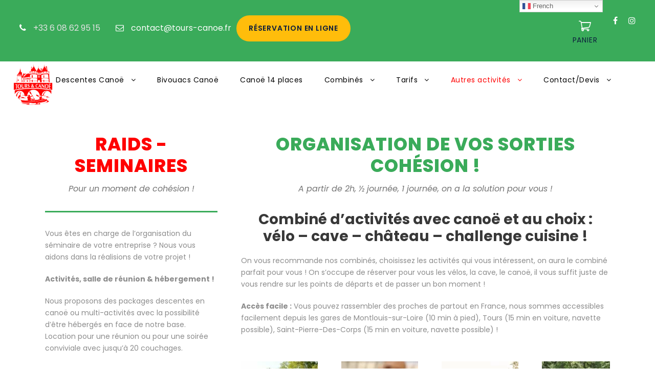

--- FILE ---
content_type: text/html; charset=UTF-8
request_url: https://www.tours-canoe.fr/incentive-team-building-organisation-raids/
body_size: 17878
content:
<!DOCTYPE html>
<html lang="fr-FR" class="no-js">
<head>
	<meta charset="UTF-8">
	<meta name="viewport" content="width=device-width, initial-scale=1">
	<link rel="profile" href="http://gmpg.org/xfn/11">
	<link rel="pingback" href="https://www.tours-canoe.fr/xmlrpc.php">
	<script src="https://cart.guidap.net/v1/" async defer data-token="YgetPAf3drWFUDovi054ybcV6Bs9Ip2umR8S" data-lang="fr" data-currency="EUR"></script>
<meta name='robots' content='index, follow, max-image-preview:large, max-snippet:-1, max-video-preview:-1' />
<script id="cookie-law-info-gcm-var-js">
var _ckyGcm = {"status":true,"default_settings":[{"analytics":"denied","advertisement":"denied","functional":"denied","necessary":"granted","ad_user_data":"denied","ad_personalization":"denied","regions":"All"}],"wait_for_update":2000,"url_passthrough":false,"ads_data_redaction":false}</script>
<script src="https://www.tours-canoe.fr/wp-content/cache/minify/d565c.js"></script>
 <script id="cookieyes" type="text/javascript" src="https://cdn-cookieyes.com/client_data/7e642b88463ba10695927218/script.js"></script><!-- Google tag (gtag.js) consent mode dataLayer added by Site Kit -->
<script type="text/javascript" id="google_gtagjs-js-consent-mode-data-layer">
/* <![CDATA[ */
window.dataLayer = window.dataLayer || [];function gtag(){dataLayer.push(arguments);}
gtag('consent', 'default', {"ad_personalization":"denied","ad_storage":"denied","ad_user_data":"denied","analytics_storage":"denied","functionality_storage":"denied","security_storage":"denied","personalization_storage":"denied","region":["AT","BE","BG","CH","CY","CZ","DE","DK","EE","ES","FI","FR","GB","GR","HR","HU","IE","IS","IT","LI","LT","LU","LV","MT","NL","NO","PL","PT","RO","SE","SI","SK"],"wait_for_update":500});
window._googlesitekitConsentCategoryMap = {"statistics":["analytics_storage"],"marketing":["ad_storage","ad_user_data","ad_personalization"],"functional":["functionality_storage","security_storage"],"preferences":["personalization_storage"]};
window._googlesitekitConsents = {"ad_personalization":"denied","ad_storage":"denied","ad_user_data":"denied","analytics_storage":"denied","functionality_storage":"denied","security_storage":"denied","personalization_storage":"denied","region":["AT","BE","BG","CH","CY","CZ","DE","DK","EE","ES","FI","FR","GB","GR","HR","HU","IE","IS","IT","LI","LT","LU","LV","MT","NL","NO","PL","PT","RO","SE","SI","SK"],"wait_for_update":500};
/* ]]> */
</script>
<!-- End Google tag (gtag.js) consent mode dataLayer added by Site Kit -->

	<!-- This site is optimized with the Yoast SEO plugin v26.7 - https://yoast.com/wordpress/plugins/seo/ -->
	<title>Séminaire, Team building, Organisation de Raids - Tours-canoe</title>
	<meta name="description" content="Organisez vos journées de cohésion d&#039;équipes avec Tours &amp; Canoë ! Un panel d&#039;activités variées, sportives et culturelles, selon votre temps et votre budget…" />
	<link rel="canonical" href="https://www.tours-canoe.fr/incentive-team-building-organisation-raids/" />
	<meta property="og:locale" content="fr_FR" />
	<meta property="og:type" content="article" />
	<meta property="og:title" content="Séminaire, Team building, Organisation de Raids - Tours-canoe" />
	<meta property="og:description" content="Organisez vos journées de cohésion d&#039;équipes avec Tours &amp; Canoë ! Un panel d&#039;activités variées, sportives et culturelles, selon votre temps et votre budget…" />
	<meta property="og:url" content="https://www.tours-canoe.fr/incentive-team-building-organisation-raids/" />
	<meta property="og:site_name" content="Tours-canoe" />
	<meta property="article:publisher" content="https://www.facebook.com/ToursCanoe/" />
	<meta property="article:modified_time" content="2024-03-13T14:06:35+00:00" />
	<meta name="twitter:card" content="summary_large_image" />
	<meta name="twitter:label1" content="Durée de lecture estimée" />
	<meta name="twitter:data1" content="11 minutes" />
	<script type="application/ld+json" class="yoast-schema-graph">{"@context":"https://schema.org","@graph":[{"@type":"WebPage","@id":"https://www.tours-canoe.fr/incentive-team-building-organisation-raids/","url":"https://www.tours-canoe.fr/incentive-team-building-organisation-raids/","name":"Séminaire, Team building, Organisation de Raids - Tours-canoe","isPartOf":{"@id":"https://www.tours-canoe.fr/#website"},"datePublished":"2020-02-06T09:35:10+00:00","dateModified":"2024-03-13T14:06:35+00:00","description":"Organisez vos journées de cohésion d'équipes avec Tours & Canoë ! Un panel d'activités variées, sportives et culturelles, selon votre temps et votre budget…","breadcrumb":{"@id":"https://www.tours-canoe.fr/incentive-team-building-organisation-raids/#breadcrumb"},"inLanguage":"fr-FR","potentialAction":[{"@type":"ReadAction","target":["https://www.tours-canoe.fr/incentive-team-building-organisation-raids/"]}]},{"@type":"BreadcrumbList","@id":"https://www.tours-canoe.fr/incentive-team-building-organisation-raids/#breadcrumb","itemListElement":[{"@type":"ListItem","position":1,"name":"Accueil","item":"https://www.tours-canoe.fr/"},{"@type":"ListItem","position":2,"name":"Séminaire, Team building, Organisation de Raids"}]},{"@type":"WebSite","@id":"https://www.tours-canoe.fr/#website","url":"https://www.tours-canoe.fr/","name":"tours-canoe.fr","description":"La Loire en Canoë, de Blois à Angers","potentialAction":[{"@type":"SearchAction","target":{"@type":"EntryPoint","urlTemplate":"https://www.tours-canoe.fr/?s={search_term_string}"},"query-input":{"@type":"PropertyValueSpecification","valueRequired":true,"valueName":"search_term_string"}}],"inLanguage":"fr-FR"}]}</script>
	<!-- / Yoast SEO plugin. -->


<link rel='dns-prefetch' href='//widgetlogic.org' />
<link rel='dns-prefetch' href='//www.googletagmanager.com' />
<link rel='dns-prefetch' href='//fonts.googleapis.com' />
<link rel="alternate" type="application/rss+xml" title="Tours-canoe &raquo; Flux" href="https://www.tours-canoe.fr/feed/" />
<link rel="alternate" type="application/rss+xml" title="Tours-canoe &raquo; Flux des commentaires" href="https://www.tours-canoe.fr/comments/feed/" />
<link rel="alternate" title="oEmbed (JSON)" type="application/json+oembed" href="https://www.tours-canoe.fr/wp-json/oembed/1.0/embed?url=https%3A%2F%2Fwww.tours-canoe.fr%2Fincentive-team-building-organisation-raids%2F" />
<link rel="alternate" title="oEmbed (XML)" type="text/xml+oembed" href="https://www.tours-canoe.fr/wp-json/oembed/1.0/embed?url=https%3A%2F%2Fwww.tours-canoe.fr%2Fincentive-team-building-organisation-raids%2F&#038;format=xml" />
<style id='wp-img-auto-sizes-contain-inline-css' type='text/css'>
img:is([sizes=auto i],[sizes^="auto," i]){contain-intrinsic-size:3000px 1500px}
/*# sourceURL=wp-img-auto-sizes-contain-inline-css */
</style>
<style id='wp-emoji-styles-inline-css' type='text/css'>

	img.wp-smiley, img.emoji {
		display: inline !important;
		border: none !important;
		box-shadow: none !important;
		height: 1em !important;
		width: 1em !important;
		margin: 0 0.07em !important;
		vertical-align: -0.1em !important;
		background: none !important;
		padding: 0 !important;
	}
/*# sourceURL=wp-emoji-styles-inline-css */
</style>
<style id='wp-block-library-inline-css' type='text/css'>
:root{--wp-block-synced-color:#7a00df;--wp-block-synced-color--rgb:122,0,223;--wp-bound-block-color:var(--wp-block-synced-color);--wp-editor-canvas-background:#ddd;--wp-admin-theme-color:#007cba;--wp-admin-theme-color--rgb:0,124,186;--wp-admin-theme-color-darker-10:#006ba1;--wp-admin-theme-color-darker-10--rgb:0,107,160.5;--wp-admin-theme-color-darker-20:#005a87;--wp-admin-theme-color-darker-20--rgb:0,90,135;--wp-admin-border-width-focus:2px}@media (min-resolution:192dpi){:root{--wp-admin-border-width-focus:1.5px}}.wp-element-button{cursor:pointer}:root .has-very-light-gray-background-color{background-color:#eee}:root .has-very-dark-gray-background-color{background-color:#313131}:root .has-very-light-gray-color{color:#eee}:root .has-very-dark-gray-color{color:#313131}:root .has-vivid-green-cyan-to-vivid-cyan-blue-gradient-background{background:linear-gradient(135deg,#00d084,#0693e3)}:root .has-purple-crush-gradient-background{background:linear-gradient(135deg,#34e2e4,#4721fb 50%,#ab1dfe)}:root .has-hazy-dawn-gradient-background{background:linear-gradient(135deg,#faaca8,#dad0ec)}:root .has-subdued-olive-gradient-background{background:linear-gradient(135deg,#fafae1,#67a671)}:root .has-atomic-cream-gradient-background{background:linear-gradient(135deg,#fdd79a,#004a59)}:root .has-nightshade-gradient-background{background:linear-gradient(135deg,#330968,#31cdcf)}:root .has-midnight-gradient-background{background:linear-gradient(135deg,#020381,#2874fc)}:root{--wp--preset--font-size--normal:16px;--wp--preset--font-size--huge:42px}.has-regular-font-size{font-size:1em}.has-larger-font-size{font-size:2.625em}.has-normal-font-size{font-size:var(--wp--preset--font-size--normal)}.has-huge-font-size{font-size:var(--wp--preset--font-size--huge)}.has-text-align-center{text-align:center}.has-text-align-left{text-align:left}.has-text-align-right{text-align:right}.has-fit-text{white-space:nowrap!important}#end-resizable-editor-section{display:none}.aligncenter{clear:both}.items-justified-left{justify-content:flex-start}.items-justified-center{justify-content:center}.items-justified-right{justify-content:flex-end}.items-justified-space-between{justify-content:space-between}.screen-reader-text{border:0;clip-path:inset(50%);height:1px;margin:-1px;overflow:hidden;padding:0;position:absolute;width:1px;word-wrap:normal!important}.screen-reader-text:focus{background-color:#ddd;clip-path:none;color:#444;display:block;font-size:1em;height:auto;left:5px;line-height:normal;padding:15px 23px 14px;text-decoration:none;top:5px;width:auto;z-index:100000}html :where(.has-border-color){border-style:solid}html :where([style*=border-top-color]){border-top-style:solid}html :where([style*=border-right-color]){border-right-style:solid}html :where([style*=border-bottom-color]){border-bottom-style:solid}html :where([style*=border-left-color]){border-left-style:solid}html :where([style*=border-width]){border-style:solid}html :where([style*=border-top-width]){border-top-style:solid}html :where([style*=border-right-width]){border-right-style:solid}html :where([style*=border-bottom-width]){border-bottom-style:solid}html :where([style*=border-left-width]){border-left-style:solid}html :where(img[class*=wp-image-]){height:auto;max-width:100%}:where(figure){margin:0 0 1em}html :where(.is-position-sticky){--wp-admin--admin-bar--position-offset:var(--wp-admin--admin-bar--height,0px)}@media screen and (max-width:600px){html :where(.is-position-sticky){--wp-admin--admin-bar--position-offset:0px}}

/*# sourceURL=wp-block-library-inline-css */
</style><style id='wp-block-paragraph-inline-css' type='text/css'>
.is-small-text{font-size:.875em}.is-regular-text{font-size:1em}.is-large-text{font-size:2.25em}.is-larger-text{font-size:3em}.has-drop-cap:not(:focus):first-letter{float:left;font-size:8.4em;font-style:normal;font-weight:100;line-height:.68;margin:.05em .1em 0 0;text-transform:uppercase}body.rtl .has-drop-cap:not(:focus):first-letter{float:none;margin-left:.1em}p.has-drop-cap.has-background{overflow:hidden}:root :where(p.has-background){padding:1.25em 2.375em}:where(p.has-text-color:not(.has-link-color)) a{color:inherit}p.has-text-align-left[style*="writing-mode:vertical-lr"],p.has-text-align-right[style*="writing-mode:vertical-rl"]{rotate:180deg}
/*# sourceURL=https://www.tours-canoe.fr/wp-includes/blocks/paragraph/style.min.css */
</style>
<style id='global-styles-inline-css' type='text/css'>
:root{--wp--preset--aspect-ratio--square: 1;--wp--preset--aspect-ratio--4-3: 4/3;--wp--preset--aspect-ratio--3-4: 3/4;--wp--preset--aspect-ratio--3-2: 3/2;--wp--preset--aspect-ratio--2-3: 2/3;--wp--preset--aspect-ratio--16-9: 16/9;--wp--preset--aspect-ratio--9-16: 9/16;--wp--preset--color--black: #000000;--wp--preset--color--cyan-bluish-gray: #abb8c3;--wp--preset--color--white: #ffffff;--wp--preset--color--pale-pink: #f78da7;--wp--preset--color--vivid-red: #cf2e2e;--wp--preset--color--luminous-vivid-orange: #ff6900;--wp--preset--color--luminous-vivid-amber: #fcb900;--wp--preset--color--light-green-cyan: #7bdcb5;--wp--preset--color--vivid-green-cyan: #00d084;--wp--preset--color--pale-cyan-blue: #8ed1fc;--wp--preset--color--vivid-cyan-blue: #0693e3;--wp--preset--color--vivid-purple: #9b51e0;--wp--preset--gradient--vivid-cyan-blue-to-vivid-purple: linear-gradient(135deg,rgb(6,147,227) 0%,rgb(155,81,224) 100%);--wp--preset--gradient--light-green-cyan-to-vivid-green-cyan: linear-gradient(135deg,rgb(122,220,180) 0%,rgb(0,208,130) 100%);--wp--preset--gradient--luminous-vivid-amber-to-luminous-vivid-orange: linear-gradient(135deg,rgb(252,185,0) 0%,rgb(255,105,0) 100%);--wp--preset--gradient--luminous-vivid-orange-to-vivid-red: linear-gradient(135deg,rgb(255,105,0) 0%,rgb(207,46,46) 100%);--wp--preset--gradient--very-light-gray-to-cyan-bluish-gray: linear-gradient(135deg,rgb(238,238,238) 0%,rgb(169,184,195) 100%);--wp--preset--gradient--cool-to-warm-spectrum: linear-gradient(135deg,rgb(74,234,220) 0%,rgb(151,120,209) 20%,rgb(207,42,186) 40%,rgb(238,44,130) 60%,rgb(251,105,98) 80%,rgb(254,248,76) 100%);--wp--preset--gradient--blush-light-purple: linear-gradient(135deg,rgb(255,206,236) 0%,rgb(152,150,240) 100%);--wp--preset--gradient--blush-bordeaux: linear-gradient(135deg,rgb(254,205,165) 0%,rgb(254,45,45) 50%,rgb(107,0,62) 100%);--wp--preset--gradient--luminous-dusk: linear-gradient(135deg,rgb(255,203,112) 0%,rgb(199,81,192) 50%,rgb(65,88,208) 100%);--wp--preset--gradient--pale-ocean: linear-gradient(135deg,rgb(255,245,203) 0%,rgb(182,227,212) 50%,rgb(51,167,181) 100%);--wp--preset--gradient--electric-grass: linear-gradient(135deg,rgb(202,248,128) 0%,rgb(113,206,126) 100%);--wp--preset--gradient--midnight: linear-gradient(135deg,rgb(2,3,129) 0%,rgb(40,116,252) 100%);--wp--preset--font-size--small: 13px;--wp--preset--font-size--medium: 20px;--wp--preset--font-size--large: 36px;--wp--preset--font-size--x-large: 42px;--wp--preset--spacing--20: 0.44rem;--wp--preset--spacing--30: 0.67rem;--wp--preset--spacing--40: 1rem;--wp--preset--spacing--50: 1.5rem;--wp--preset--spacing--60: 2.25rem;--wp--preset--spacing--70: 3.38rem;--wp--preset--spacing--80: 5.06rem;--wp--preset--shadow--natural: 6px 6px 9px rgba(0, 0, 0, 0.2);--wp--preset--shadow--deep: 12px 12px 50px rgba(0, 0, 0, 0.4);--wp--preset--shadow--sharp: 6px 6px 0px rgba(0, 0, 0, 0.2);--wp--preset--shadow--outlined: 6px 6px 0px -3px rgb(255, 255, 255), 6px 6px rgb(0, 0, 0);--wp--preset--shadow--crisp: 6px 6px 0px rgb(0, 0, 0);}:where(.is-layout-flex){gap: 0.5em;}:where(.is-layout-grid){gap: 0.5em;}body .is-layout-flex{display: flex;}.is-layout-flex{flex-wrap: wrap;align-items: center;}.is-layout-flex > :is(*, div){margin: 0;}body .is-layout-grid{display: grid;}.is-layout-grid > :is(*, div){margin: 0;}:where(.wp-block-columns.is-layout-flex){gap: 2em;}:where(.wp-block-columns.is-layout-grid){gap: 2em;}:where(.wp-block-post-template.is-layout-flex){gap: 1.25em;}:where(.wp-block-post-template.is-layout-grid){gap: 1.25em;}.has-black-color{color: var(--wp--preset--color--black) !important;}.has-cyan-bluish-gray-color{color: var(--wp--preset--color--cyan-bluish-gray) !important;}.has-white-color{color: var(--wp--preset--color--white) !important;}.has-pale-pink-color{color: var(--wp--preset--color--pale-pink) !important;}.has-vivid-red-color{color: var(--wp--preset--color--vivid-red) !important;}.has-luminous-vivid-orange-color{color: var(--wp--preset--color--luminous-vivid-orange) !important;}.has-luminous-vivid-amber-color{color: var(--wp--preset--color--luminous-vivid-amber) !important;}.has-light-green-cyan-color{color: var(--wp--preset--color--light-green-cyan) !important;}.has-vivid-green-cyan-color{color: var(--wp--preset--color--vivid-green-cyan) !important;}.has-pale-cyan-blue-color{color: var(--wp--preset--color--pale-cyan-blue) !important;}.has-vivid-cyan-blue-color{color: var(--wp--preset--color--vivid-cyan-blue) !important;}.has-vivid-purple-color{color: var(--wp--preset--color--vivid-purple) !important;}.has-black-background-color{background-color: var(--wp--preset--color--black) !important;}.has-cyan-bluish-gray-background-color{background-color: var(--wp--preset--color--cyan-bluish-gray) !important;}.has-white-background-color{background-color: var(--wp--preset--color--white) !important;}.has-pale-pink-background-color{background-color: var(--wp--preset--color--pale-pink) !important;}.has-vivid-red-background-color{background-color: var(--wp--preset--color--vivid-red) !important;}.has-luminous-vivid-orange-background-color{background-color: var(--wp--preset--color--luminous-vivid-orange) !important;}.has-luminous-vivid-amber-background-color{background-color: var(--wp--preset--color--luminous-vivid-amber) !important;}.has-light-green-cyan-background-color{background-color: var(--wp--preset--color--light-green-cyan) !important;}.has-vivid-green-cyan-background-color{background-color: var(--wp--preset--color--vivid-green-cyan) !important;}.has-pale-cyan-blue-background-color{background-color: var(--wp--preset--color--pale-cyan-blue) !important;}.has-vivid-cyan-blue-background-color{background-color: var(--wp--preset--color--vivid-cyan-blue) !important;}.has-vivid-purple-background-color{background-color: var(--wp--preset--color--vivid-purple) !important;}.has-black-border-color{border-color: var(--wp--preset--color--black) !important;}.has-cyan-bluish-gray-border-color{border-color: var(--wp--preset--color--cyan-bluish-gray) !important;}.has-white-border-color{border-color: var(--wp--preset--color--white) !important;}.has-pale-pink-border-color{border-color: var(--wp--preset--color--pale-pink) !important;}.has-vivid-red-border-color{border-color: var(--wp--preset--color--vivid-red) !important;}.has-luminous-vivid-orange-border-color{border-color: var(--wp--preset--color--luminous-vivid-orange) !important;}.has-luminous-vivid-amber-border-color{border-color: var(--wp--preset--color--luminous-vivid-amber) !important;}.has-light-green-cyan-border-color{border-color: var(--wp--preset--color--light-green-cyan) !important;}.has-vivid-green-cyan-border-color{border-color: var(--wp--preset--color--vivid-green-cyan) !important;}.has-pale-cyan-blue-border-color{border-color: var(--wp--preset--color--pale-cyan-blue) !important;}.has-vivid-cyan-blue-border-color{border-color: var(--wp--preset--color--vivid-cyan-blue) !important;}.has-vivid-purple-border-color{border-color: var(--wp--preset--color--vivid-purple) !important;}.has-vivid-cyan-blue-to-vivid-purple-gradient-background{background: var(--wp--preset--gradient--vivid-cyan-blue-to-vivid-purple) !important;}.has-light-green-cyan-to-vivid-green-cyan-gradient-background{background: var(--wp--preset--gradient--light-green-cyan-to-vivid-green-cyan) !important;}.has-luminous-vivid-amber-to-luminous-vivid-orange-gradient-background{background: var(--wp--preset--gradient--luminous-vivid-amber-to-luminous-vivid-orange) !important;}.has-luminous-vivid-orange-to-vivid-red-gradient-background{background: var(--wp--preset--gradient--luminous-vivid-orange-to-vivid-red) !important;}.has-very-light-gray-to-cyan-bluish-gray-gradient-background{background: var(--wp--preset--gradient--very-light-gray-to-cyan-bluish-gray) !important;}.has-cool-to-warm-spectrum-gradient-background{background: var(--wp--preset--gradient--cool-to-warm-spectrum) !important;}.has-blush-light-purple-gradient-background{background: var(--wp--preset--gradient--blush-light-purple) !important;}.has-blush-bordeaux-gradient-background{background: var(--wp--preset--gradient--blush-bordeaux) !important;}.has-luminous-dusk-gradient-background{background: var(--wp--preset--gradient--luminous-dusk) !important;}.has-pale-ocean-gradient-background{background: var(--wp--preset--gradient--pale-ocean) !important;}.has-electric-grass-gradient-background{background: var(--wp--preset--gradient--electric-grass) !important;}.has-midnight-gradient-background{background: var(--wp--preset--gradient--midnight) !important;}.has-small-font-size{font-size: var(--wp--preset--font-size--small) !important;}.has-medium-font-size{font-size: var(--wp--preset--font-size--medium) !important;}.has-large-font-size{font-size: var(--wp--preset--font-size--large) !important;}.has-x-large-font-size{font-size: var(--wp--preset--font-size--x-large) !important;}
/*# sourceURL=global-styles-inline-css */
</style>

<style id='classic-theme-styles-inline-css' type='text/css'>
/*! This file is auto-generated */
.wp-block-button__link{color:#fff;background-color:#32373c;border-radius:9999px;box-shadow:none;text-decoration:none;padding:calc(.667em + 2px) calc(1.333em + 2px);font-size:1.125em}.wp-block-file__button{background:#32373c;color:#fff;text-decoration:none}
/*# sourceURL=/wp-includes/css/classic-themes.min.css */
</style>
<link rel="stylesheet" href="https://www.tours-canoe.fr/wp-content/cache/minify/51eb6.css" media="all" />


<link rel='stylesheet' id='gdlr-core-google-font-css' href='https://fonts.googleapis.com/css?family=Poppins%3A100%2C100italic%2C200%2C200italic%2C300%2C300italic%2Cregular%2Citalic%2C500%2C500italic%2C600%2C600italic%2C700%2C700italic%2C800%2C800italic%2C900%2C900italic%7COpen+Sans%3A300%2C300italic%2Cregular%2Citalic%2C600%2C600italic%2C700%2C700italic%2C800%2C800italic&#038;subset=latin-ext%2Cdevanagari%2Clatin%2Cvietnamese%2Cgreek-ext%2Ccyrillic%2Cgreek%2Ccyrillic-ext&#038;ver=6.9' type='text/css' media='all' />
<link rel="stylesheet" href="https://www.tours-canoe.fr/wp-content/cache/minify/9b3be.css" media="all" />




<link rel='stylesheet' id='cf7md_roboto-css' href='//fonts.googleapis.com/css?family=Roboto:400,500' type='text/css' media='all' />
<link rel="stylesheet" href="https://www.tours-canoe.fr/wp-content/cache/minify/e6736.css" media="all" />








<script src="https://www.tours-canoe.fr/wp-content/cache/minify/34409.js"></script>




<!-- Extrait de code de la balise Google (gtag.js) ajouté par Site Kit -->
<!-- Extrait Google Analytics ajouté par Site Kit -->
<script type="text/javascript" src="https://www.googletagmanager.com/gtag/js?id=G-PED45MBSS4" id="google_gtagjs-js" async></script>
<script type="text/javascript" id="google_gtagjs-js-after">
/* <![CDATA[ */
window.dataLayer = window.dataLayer || [];function gtag(){dataLayer.push(arguments);}
gtag("set","linker",{"domains":["www.tours-canoe.fr"]});
gtag("js", new Date());
gtag("set", "developer_id.dZTNiMT", true);
gtag("config", "G-PED45MBSS4");
//# sourceURL=google_gtagjs-js-after
/* ]]> */
</script>
<link rel="https://api.w.org/" href="https://www.tours-canoe.fr/wp-json/" /><link rel="alternate" title="JSON" type="application/json" href="https://www.tours-canoe.fr/wp-json/wp/v2/pages/5470" /><link rel="EditURI" type="application/rsd+xml" title="RSD" href="https://www.tours-canoe.fr/xmlrpc.php?rsd" />
<meta name="generator" content="WordPress 6.9" />
<link rel='shortlink' href='https://www.tours-canoe.fr/?p=5470' />
<meta name="generator" content="Site Kit by Google 1.170.0" /><style type="text/css">.recentcomments a{display:inline !important;padding:0 !important;margin:0 !important;}</style>
<!-- Extrait Google Tag Manager ajouté par Site Kit -->
<script type="text/javascript">
/* <![CDATA[ */

			( function( w, d, s, l, i ) {
				w[l] = w[l] || [];
				w[l].push( {'gtm.start': new Date().getTime(), event: 'gtm.js'} );
				var f = d.getElementsByTagName( s )[0],
					j = d.createElement( s ), dl = l != 'dataLayer' ? '&l=' + l : '';
				j.async = true;
				j.src = 'https://www.googletagmanager.com/gtm.js?id=' + i + dl;
				f.parentNode.insertBefore( j, f );
			} )( window, document, 'script', 'dataLayer', 'GTM-5ZCMZCK' );
			
/* ]]> */
</script>

<!-- End Google Tag Manager snippet added by Site Kit -->
<link rel="icon" href="https://www.tours-canoe.fr/wp-content/uploads/2023/01/cropped-Tours-Canoe_Final-32x32.png" sizes="32x32" />
<link rel="icon" href="https://www.tours-canoe.fr/wp-content/uploads/2023/01/cropped-Tours-Canoe_Final-192x192.png" sizes="192x192" />
<link rel="apple-touch-icon" href="https://www.tours-canoe.fr/wp-content/uploads/2023/01/cropped-Tours-Canoe_Final-180x180.png" />
<meta name="msapplication-TileImage" content="https://www.tours-canoe.fr/wp-content/uploads/2023/01/cropped-Tours-Canoe_Final-270x270.png" />
		<style type="text/css" id="wp-custom-css">
			.traveltour-page-title-wrap  {
	border-bottom: 15px solid #1e73be !important;
}
#responsive-form{
	max-width:600px /* Tu peux modifier la largeur du formulaire ici*/;
	margin:0 auto;
  width:100%;
}
.form-row{
	width: 100%;
}
.column-half, .column-full{
	float: left;
	position: relative;
	padding: 0.3em;
	width:100%;
	-webkit-box-sizing: border-box;
        -moz-box-sizing: border-box;
        box-sizing: border-box
}
.clearfix:after {
	content: "";
	display: table;
	clear: both;
}

/*Instructions pour le responsive*/
@media only screen and (min-width: 48em) { 
	.column-half{
		width: 50%;
	}
}
.tourmaster-enquiry-term {
	display:none;
}
.traveltour-top-menu-button i, .traveltour-mobile-menu-button i {
	color: #3aab5a;
}

/* Bouton */
.tourmaster-save-wish-list,
[data-tmlb="wish-list-login"] { display:none !important; }

/* Popup + overlay */
#wish-list-login,
.tourmaster-wishlist-login-popup,
.tourmaster-lightbox-wrapper,
.tourmaster-lightbox-overlay {
  display:none !important;
  visibility:hidden !important;
  pointer-events:none !important;
  opacity:0 !important;
}

.tourmaster-tour-price-info {
  display: none !important;
}		</style>
		</head>

<body class="wp-singular page-template-default page page-id-5470 wp-theme-traveltour gdlr-core-body tourmaster-body traveltour-body traveltour-body-front traveltour-full  traveltour-with-sticky-navigation gdlr-core-link-to-lightbox">
<div class="traveltour-mobile-header-wrap" ><div class="traveltour-top-bar" ><div class="traveltour-top-bar-background" ></div><div class="traveltour-top-bar-container clearfix traveltour-top-bar-full " ><div class="traveltour-top-bar-left traveltour-item-pdlr "><div style="display: inline-block"><i class="fa fa-phone" style="font-size: 16px ;color: #ffffff ;margin-right: 10px ;"  ></i> +33 6 08 62 95 15</div><div style="display: inline-block"><i class="fa fa-envelope-o" style="font-size: 16px ;color: #ffffff ;margin-left: 30px ;margin-right: 10px ;"  ></i> <a href="mailto:contact@tours-canoe.fr">contact@tours-canoe.fr</a></div><div style="margin-left:10px;display: inline-block;vertical-align: middle"><guidap-reserve-button>Réservation en ligne</guidap-reserve-button></div></div><div class="traveltour-top-bar-right traveltour-item-pdlr"><div class="traveltour-top-bar-right-text "><guidap-cart-button></guidap-cart-button>
</div><div class="traveltour-top-bar-right-social" ><a href="https://www.facebook.com/ToursCanoe/" target="_blank" class="infinite-top-bar-social-icon" title="facebook" ><i class="fa fa-facebook" ></i></a><a href="https://www.instagram.com/tourscanoe/?hl=fr" target="_blank" class="infinite-top-bar-social-icon" title="instagram" ><i class="fa fa-instagram" ></i></a></div></div></div></div><div class="traveltour-mobile-header traveltour-header-background traveltour-style-slide" id="traveltour-mobile-header" ><div class="traveltour-mobile-header-container traveltour-container" ><div class="traveltour-logo  traveltour-item-pdlr"><div class="traveltour-logo-inner"><a class="" href="https://www.tours-canoe.fr/" ><img src="https://www.tours-canoe.fr/wp-content/uploads/2023/12/logo-Tours-Canoe-rond.png" alt="" width="500" height="500" title="logo-Tours-Canoe-rond" /></a></div></div><div class="traveltour-mobile-menu-right" ><div class="traveltour-mobile-menu" ><a class="traveltour-mm-menu-button traveltour-mobile-menu-button traveltour-mobile-button-hamburger-with-border" href="#traveltour-mobile-menu" ><i class="fa fa-bars" ></i></a><div class="traveltour-mm-menu-wrap traveltour-navigation-font" id="traveltour-mobile-menu" data-slide="right" ><ul id="menu-menu-off" class="m-menu"><li class="menu-item menu-item-type-post_type menu-item-object-page menu-item-has-children menu-item-5501"><a href="https://www.tours-canoe.fr/descentes-canoe-kayak-loire/">Descentes Canoë</a>
<ul class="sub-menu">
	<li class="menu-item menu-item-type-post_type menu-item-object-page menu-item-8988"><a href="https://www.tours-canoe.fr/descentes-canoe-kayak-loire/">Descentes canoë</a></li>
	<li class="menu-item menu-item-type-post_type menu-item-object-page menu-item-5494"><a href="https://www.tours-canoe.fr/stand-up-paddle-loire/">Stand Up Paddle</a></li>
	<li class="menu-item menu-item-type-post_type menu-item-object-page menu-item-7634"><a href="https://www.tours-canoe.fr/paddle-geant-loire/">Paddle Géant</a></li>
</ul>
</li>
<li class="menu-item menu-item-type-post_type menu-item-object-page menu-item-5500"><a href="https://www.tours-canoe.fr/randonnee-bivouac-canoe-loire/">Bivouacs Canoë</a></li>
<li class="menu-item menu-item-type-post_type menu-item-object-page menu-item-9566"><a href="https://www.tours-canoe.fr/canoe-14-places-evg-teambuilding/">Canoë 14 places</a></li>
<li class="menu-item menu-item-type-custom menu-item-object-custom menu-item-has-children menu-item-8375"><a href="https://www.tours-canoe.fr/combines-velo-visite-de-cave-canoe/">Combinés</a>
<ul class="sub-menu">
	<li class="menu-item menu-item-type-post_type menu-item-object-page menu-item-8376"><a href="https://www.tours-canoe.fr/combines-velo-visite-de-cave-canoe/">Combinés à la journée</a></li>
	<li class="menu-item menu-item-type-post_type menu-item-object-page menu-item-8357"><a href="https://www.tours-canoe.fr/combines-2-jours-et/">Combinés 2 jours et +</a></li>
</ul>
</li>
<li class="menu-item menu-item-type-post_type menu-item-object-page menu-item-has-children menu-item-5497"><a href="https://www.tours-canoe.fr/tarifs-reservation-location-canoe-kayak/">Tarifs</a>
<ul class="sub-menu">
	<li class="menu-item menu-item-type-post_type menu-item-object-page menu-item-8827"><a href="https://www.tours-canoe.fr/bons-cadeaux-canoe-kayak/">Bons Cadeaux Canoe</a></li>
</ul>
</li>
<li class="menu-item menu-item-type-custom menu-item-object-custom current-menu-ancestor current-menu-parent menu-item-has-children menu-item-6719"><a href="https://www.tours-canoe.fr/toutes-nos-activites/">Autres activités</a>
<ul class="sub-menu">
	<li class="menu-item menu-item-type-post_type menu-item-object-page menu-item-7370"><a href="https://www.tours-canoe.fr/enterrement-de-vie-evg-evjf/">Enterrement de vie</a></li>
	<li class="menu-item menu-item-type-post_type menu-item-object-page menu-item-7366"><a href="https://www.tours-canoe.fr/scolaires-et-centres-de-loisirs/">Scolaires, scouts et centres de loisirs</a></li>
	<li class="menu-item menu-item-type-post_type menu-item-object-page menu-item-7363"><a href="https://www.tours-canoe.fr/comites-dentreprises-c-s-e/">Comités d’entreprises</a></li>
	<li class="menu-item menu-item-type-post_type menu-item-object-page current-menu-item page_item page-item-5470 current_page_item menu-item-5493"><a href="https://www.tours-canoe.fr/incentive-team-building-organisation-raids/" aria-current="page">Séminaire, Team building, Organisation de Raids</a></li>
	<li class="menu-item menu-item-type-post_type menu-item-object-page menu-item-8913"><a href="https://www.tours-canoe.fr/toutes-nos-activites/">Toutes nos activités</a></li>
</ul>
</li>
<li class="menu-item menu-item-type-custom menu-item-object-custom menu-item-has-children menu-item-6920"><a href="https://www.tours-canoe.fr/contacts-et-plan-dacces/">Contact/Devis</a>
<ul class="sub-menu">
	<li class="menu-item menu-item-type-post_type menu-item-object-page menu-item-5489"><a href="https://www.tours-canoe.fr/contacts-et-plan-dacces/">Contact</a></li>
	<li class="menu-item menu-item-type-post_type menu-item-object-page menu-item-6751"><a href="https://www.tours-canoe.fr/devis/">Devis</a></li>
	<li class="menu-item menu-item-type-post_type menu-item-object-page menu-item-7324"><a href="https://www.tours-canoe.fr/faq/">FAQ</a></li>
	<li class="menu-item menu-item-type-post_type menu-item-object-page menu-item-8690"><a href="https://www.tours-canoe.fr/recrutement-2024/">Recrutement</a></li>
	<li class="menu-item menu-item-type-post_type menu-item-object-page menu-item-7351"><a href="https://www.tours-canoe.fr/charte-de-qualite/">Charte de qualité</a></li>
</ul>
</li>
</ul></div></div></div></div></div></div><div class="traveltour-body-outer-wrapper ">
		<div class="traveltour-body-wrapper clearfix  traveltour-with-frame">
	<div class="traveltour-top-bar " ><div class="traveltour-top-bar-background" ></div><div class="traveltour-top-bar-container clearfix traveltour-top-bar-full " ><div class="traveltour-top-bar-left traveltour-item-pdlr traveltour-disable"><div class="traveltour-top-bar-left-text"><div style="display: inline-block"><i class="fa fa-phone" style="font-size: 16px ;color: #ffffff ;margin-right: 10px ;"  ></i> +33 6 08 62 95 15</div><div style="display: inline-block"><i class="fa fa-envelope-o" style="font-size: 16px ;color: #ffffff ;margin-left: 30px ;margin-right: 10px ;"  ></i> <a href="mailto:contact@tours-canoe.fr">contact@tours-canoe.fr</a></div><div style="margin-left:10px;display: inline-block;vertical-align: middle"><guidap-reserve-button>Réservation en ligne</guidap-reserve-button></div></div></div><div class="traveltour-top-bar-right traveltour-item-pdlr traveltour-disable"><div class="traveltour-top-bar-right-text"><guidap-cart-button></guidap-cart-button>
</div><div class="traveltour-top-bar-right-social" ><a href="https://www.facebook.com/ToursCanoe/" target="_blank" class="infinite-top-bar-social-icon" title="facebook" ><i class="fa fa-facebook" ></i></a><a href="https://www.instagram.com/tourscanoe/?hl=fr" target="_blank" class="infinite-top-bar-social-icon" title="instagram" ><i class="fa fa-instagram" ></i></a></div></div></div></div>	
<header class="traveltour-header-wrap traveltour-header-style-plain  traveltour-style-center-menu traveltour-sticky-navigation traveltour-style-fixed" >
	<div class="traveltour-header-background" ></div>
	<div class="traveltour-header-container  traveltour-header-full">
			
		<div class="traveltour-header-container-inner clearfix">
			<div class="traveltour-logo  traveltour-item-pdlr"><div class="traveltour-logo-inner"><a class="" href="https://www.tours-canoe.fr/" ><img src="https://www.tours-canoe.fr/wp-content/uploads/2023/12/logo-Tours-Canoe-rond.png" alt="" width="500" height="500" title="logo-Tours-Canoe-rond" /></a></div></div>			<div class="traveltour-navigation traveltour-item-pdlr clearfix traveltour-navigation-submenu-indicator " >
			<div class="traveltour-main-menu" id="traveltour-main-menu" ><ul id="menu-menu-off-1" class="sf-menu"><li  class="menu-item menu-item-type-post_type menu-item-object-page menu-item-has-children menu-item-5501 traveltour-normal-menu"><a href="https://www.tours-canoe.fr/descentes-canoe-kayak-loire/" class="sf-with-ul-pre">Descentes Canoë</a>
<ul class="sub-menu">
	<li  class="menu-item menu-item-type-post_type menu-item-object-page menu-item-8988" data-size="60"><a href="https://www.tours-canoe.fr/descentes-canoe-kayak-loire/">Descentes canoë</a></li>
	<li  class="menu-item menu-item-type-post_type menu-item-object-page menu-item-5494" data-size="60"><a href="https://www.tours-canoe.fr/stand-up-paddle-loire/">Stand Up Paddle</a></li>
	<li  class="menu-item menu-item-type-post_type menu-item-object-page menu-item-7634" data-size="60"><a href="https://www.tours-canoe.fr/paddle-geant-loire/">Paddle Géant</a></li>
</ul>
</li>
<li  class="menu-item menu-item-type-post_type menu-item-object-page menu-item-5500 traveltour-normal-menu"><a href="https://www.tours-canoe.fr/randonnee-bivouac-canoe-loire/">Bivouacs Canoë</a></li>
<li  class="menu-item menu-item-type-post_type menu-item-object-page menu-item-9566 traveltour-normal-menu"><a href="https://www.tours-canoe.fr/canoe-14-places-evg-teambuilding/">Canoë 14 places</a></li>
<li  class="menu-item menu-item-type-custom menu-item-object-custom menu-item-has-children menu-item-8375 traveltour-normal-menu"><a href="https://www.tours-canoe.fr/combines-velo-visite-de-cave-canoe/" class="sf-with-ul-pre">Combinés</a>
<ul class="sub-menu">
	<li  class="menu-item menu-item-type-post_type menu-item-object-page menu-item-8376" data-size="60"><a href="https://www.tours-canoe.fr/combines-velo-visite-de-cave-canoe/">Combinés à la journée</a></li>
	<li  class="menu-item menu-item-type-post_type menu-item-object-page menu-item-8357" data-size="60"><a href="https://www.tours-canoe.fr/combines-2-jours-et/">Combinés 2 jours et +</a></li>
</ul>
</li>
<li  class="menu-item menu-item-type-post_type menu-item-object-page menu-item-has-children menu-item-5497 traveltour-normal-menu"><a href="https://www.tours-canoe.fr/tarifs-reservation-location-canoe-kayak/" class="sf-with-ul-pre">Tarifs</a>
<ul class="sub-menu">
	<li  class="menu-item menu-item-type-post_type menu-item-object-page menu-item-8827" data-size="60"><a href="https://www.tours-canoe.fr/bons-cadeaux-canoe-kayak/">Bons Cadeaux Canoe</a></li>
</ul>
</li>
<li  class="menu-item menu-item-type-custom menu-item-object-custom current-menu-ancestor current-menu-parent menu-item-has-children menu-item-6719 traveltour-normal-menu"><a href="https://www.tours-canoe.fr/toutes-nos-activites/" class="sf-with-ul-pre">Autres activités</a>
<ul class="sub-menu">
	<li  class="menu-item menu-item-type-post_type menu-item-object-page menu-item-7370" data-size="60"><a href="https://www.tours-canoe.fr/enterrement-de-vie-evg-evjf/">Enterrement de vie</a></li>
	<li  class="menu-item menu-item-type-post_type menu-item-object-page menu-item-7366" data-size="60"><a href="https://www.tours-canoe.fr/scolaires-et-centres-de-loisirs/">Scolaires, scouts et centres de loisirs</a></li>
	<li  class="menu-item menu-item-type-post_type menu-item-object-page menu-item-7363" data-size="60"><a href="https://www.tours-canoe.fr/comites-dentreprises-c-s-e/">Comités d’entreprises</a></li>
	<li  class="menu-item menu-item-type-post_type menu-item-object-page current-menu-item page_item page-item-5470 current_page_item menu-item-5493" data-size="60"><a href="https://www.tours-canoe.fr/incentive-team-building-organisation-raids/">Séminaire, Team building, Organisation de Raids</a></li>
	<li  class="menu-item menu-item-type-post_type menu-item-object-page menu-item-8913" data-size="60"><a href="https://www.tours-canoe.fr/toutes-nos-activites/">Toutes nos activités</a></li>
</ul>
</li>
<li  class="menu-item menu-item-type-custom menu-item-object-custom menu-item-has-children menu-item-6920 traveltour-normal-menu"><a href="https://www.tours-canoe.fr/contacts-et-plan-dacces/" class="sf-with-ul-pre">Contact/Devis</a>
<ul class="sub-menu">
	<li  class="menu-item menu-item-type-post_type menu-item-object-page menu-item-5489" data-size="60"><a href="https://www.tours-canoe.fr/contacts-et-plan-dacces/">Contact</a></li>
	<li  class="menu-item menu-item-type-post_type menu-item-object-page menu-item-6751" data-size="60"><a href="https://www.tours-canoe.fr/devis/">Devis</a></li>
	<li  class="menu-item menu-item-type-post_type menu-item-object-page menu-item-7324" data-size="60"><a href="https://www.tours-canoe.fr/faq/">FAQ</a></li>
	<li  class="menu-item menu-item-type-post_type menu-item-object-page menu-item-8690" data-size="60"><a href="https://www.tours-canoe.fr/recrutement-2024/">Recrutement</a></li>
	<li  class="menu-item menu-item-type-post_type menu-item-object-page menu-item-7351" data-size="60"><a href="https://www.tours-canoe.fr/charte-de-qualite/">Charte de qualité</a></li>
</ul>
</li>
</ul></div>			</div><!-- traveltour-navigation -->

		</div><!-- traveltour-header-inner -->
	</div><!-- traveltour-header-container -->
</header><!-- header -->	<div class="traveltour-page-wrapper" id="traveltour-page-wrapper" ><div class="gdlr-core-page-builder-body"><div class="gdlr-core-pbf-wrapper " style="padding: 60px 0px 10px 0px;" ><div class="gdlr-core-pbf-background-wrap"  ></div><div class="gdlr-core-pbf-wrapper-content gdlr-core-js "   ><div class="gdlr-core-pbf-wrapper-container clearfix gdlr-core-container" ><div class="gdlr-core-pbf-column gdlr-core-column-20 gdlr-core-column-first" ><div class="gdlr-core-pbf-column-content-margin gdlr-core-js "   ><div class="gdlr-core-pbf-column-content clearfix gdlr-core-js "   ><div class="gdlr-core-pbf-element" ><div class="gdlr-core-title-item gdlr-core-item-pdb clearfix  gdlr-core-center-align gdlr-core-title-item-caption-bottom gdlr-core-item-pdlr" style="padding-bottom: px ;"  ><div class="gdlr-core-title-item-title-wrap" ><h1 class="gdlr-core-title-item-title gdlr-core-skin-title" style="font-size: 35px ;letter-spacing: px ;color: #ff0000 ;"  >RAIDS - SEMINAIRES<span class="gdlr-core-title-item-title-divider gdlr-core-skin-divider" ></span></h1></div><span class="gdlr-core-title-item-caption gdlr-core-info-font gdlr-core-skin-caption"  >Pour un moment de cohésion !</span></div></div><div class="gdlr-core-pbf-element" ><div class="gdlr-core-divider-item gdlr-core-divider-item-normal gdlr-core-item-pdlr gdlr-core-center-align"  ><div class="gdlr-core-divider-line gdlr-core-skin-divider" style="border-color: #3aab5a ;border-width: 3px;" ></div></div></div><div class="gdlr-core-pbf-element" ><div class="gdlr-core-text-box-item gdlr-core-item-pdlr gdlr-core-item-pdb gdlr-core-left-align"  ><div class="gdlr-core-text-box-item-content" style="text-transform: none ;"  ><p>Vous êtes en charge de l&rsquo;organisation du séminaire de votre entreprise ? Nous vous aidons dans la réalisions de votre projet !</p>
<p><strong>Activités, salle de réunion &amp; hébergement !</strong></p>
<p>Nous proposons des packages descentes en canoë ou multi-activités avec la possibilité d&rsquo;être hébergés en face de notre base. Location pour une réunion ou pour une soirée conviviale avec jusqu&rsquo;à 20 couchages.</p>
</div></div></div><div class="gdlr-core-pbf-element" ><div class="gdlr-core-gallery-item gdlr-core-item-pdb clearfix  gdlr-core-gallery-item-style-scroll gdlr-core-item-pdlr "  ><div class="gdlr-core-sly-slider gdlr-core-js-2" ><ul class="slides" ><li class="gdlr-core-gallery-list gdlr-core-item-mglr"  ><div class="gdlr-core-media-image" style="height: 150px ;"  ><a  class="gdlr-core-ilightbox gdlr-core-js " href="https://www.tours-canoe.fr/wp-content/uploads/2023/12/Loire-Station-Photos-79.jpg" data-ilightbox-group="gdlr-core-img-group-1" data-type="image" ><img src="https://www.tours-canoe.fr/wp-content/uploads/2023/12/Loire-Station-Photos-79-150x150.jpg" alt="" width="150" height="150" title="Loire-Station-Photos-79" /></a></div></li><li class="gdlr-core-gallery-list gdlr-core-item-mglr"  ><div class="gdlr-core-media-image" style="height: 150px ;"  ><a  class="gdlr-core-ilightbox gdlr-core-js " href="https://www.tours-canoe.fr/wp-content/uploads/2023/12/Loire-Station-Photos-69.jpg" data-ilightbox-group="gdlr-core-img-group-1" data-type="image" ><img src="https://www.tours-canoe.fr/wp-content/uploads/2023/12/Loire-Station-Photos-69-150x150.jpg" alt="" width="150" height="150" title="Loire-Station-Photos-69" /></a></div></li><li class="gdlr-core-gallery-list gdlr-core-item-mglr"  ><div class="gdlr-core-media-image" style="height: 150px ;"  ><a  class="gdlr-core-ilightbox gdlr-core-js " href="https://www.tours-canoe.fr/wp-content/uploads/2023/12/stand-up-paddle-loire.png" data-ilightbox-group="gdlr-core-img-group-1" data-type="image" ><img src="https://www.tours-canoe.fr/wp-content/uploads/2023/12/stand-up-paddle-loire-150x150.png" alt="" width="150" height="150" title="stand-up-paddle-loire" /></a></div></li><li class="gdlr-core-gallery-list gdlr-core-item-mglr"  ><div class="gdlr-core-media-image" style="height: 150px ;"  ><a  class="gdlr-core-ilightbox gdlr-core-js " href="https://www.tours-canoe.fr/wp-content/uploads/2023/12/259235001_4755016911187619_4516364955779631893_n.png" data-ilightbox-group="gdlr-core-img-group-1" data-type="image" ><img src="https://www.tours-canoe.fr/wp-content/uploads/2023/12/259235001_4755016911187619_4516364955779631893_n-150x150.png" alt="" width="150" height="150" title="Degustation-vin-loire" /></a></div></li><li class="gdlr-core-gallery-list gdlr-core-item-mglr"  ><div class="gdlr-core-media-image" style="height: 150px ;"  ><a  class="gdlr-core-ilightbox gdlr-core-js " href="https://www.tours-canoe.fr/wp-content/uploads/2023/12/paddle-loire.jpg" data-ilightbox-group="gdlr-core-img-group-1" data-type="image" ><img src="https://www.tours-canoe.fr/wp-content/uploads/2023/12/paddle-loire-150x150.jpg" alt="" width="150" height="150" title="paddle-loire" /></a></div></li><li class="gdlr-core-gallery-list gdlr-core-item-mglr"  ><div class="gdlr-core-media-image" style="height: 150px ;"  ><a  class="gdlr-core-ilightbox gdlr-core-js " href="https://www.tours-canoe.fr/wp-content/uploads/2023/12/Loire-Station-Photos-80.jpg" data-ilightbox-group="gdlr-core-img-group-1" data-type="image" ><img src="https://www.tours-canoe.fr/wp-content/uploads/2023/12/Loire-Station-Photos-80-150x150.jpg" alt="" width="150" height="150" title="Loire-Station-Photos-80" /></a></div></li><li class="gdlr-core-gallery-list gdlr-core-item-mglr"  ><div class="gdlr-core-media-image" style="height: 150px ;"  ><a  class="gdlr-core-ilightbox gdlr-core-js " href="https://www.tours-canoe.fr/wp-content/uploads/2021/04/paddle-geant.png" data-ilightbox-group="gdlr-core-img-group-1" data-type="image" ><img src="https://www.tours-canoe.fr/wp-content/uploads/2021/04/paddle-geant-150x150.png" alt="" width="150" height="150" title="paddle géant" /></a></div></li><li class="gdlr-core-gallery-list gdlr-core-item-mglr"  ><div class="gdlr-core-media-image" style="height: 150px ;"  ><a  class="gdlr-core-ilightbox gdlr-core-js " href="https://www.tours-canoe.fr/wp-content/uploads/2021/04/IMG_20210401_113716-scaled.jpg" data-ilightbox-group="gdlr-core-img-group-1" data-type="image" ><img src="https://www.tours-canoe.fr/wp-content/uploads/2021/04/IMG_20210401_113716-150x150.jpg" alt="" width="150" height="150" title="IMG_20210401_113716" /></a></div></li><li class="gdlr-core-gallery-list gdlr-core-item-mglr"  ><div class="gdlr-core-media-image" style="height: 150px ;"  ><a  class="gdlr-core-ilightbox gdlr-core-js " href="https://www.tours-canoe.fr/wp-content/uploads/2023/12/GARE-EXTERIEURE-GRAND-GITE-DE-GROUPE-1.jpg" data-ilightbox-group="gdlr-core-img-group-1" data-type="image" ><img src="https://www.tours-canoe.fr/wp-content/uploads/2023/12/GARE-EXTERIEURE-GRAND-GITE-DE-GROUPE-1-150x150.jpg" alt="" width="150" height="150" title="GARE-EXTERIEURE-GRAND-GITE-DE-GROUPE-1" /></a></div></li><li class="gdlr-core-gallery-list gdlr-core-item-mglr"  ><div class="gdlr-core-media-image" style="height: 150px ;"  ><a  class="gdlr-core-ilightbox gdlr-core-js " href="https://www.tours-canoe.fr/wp-content/uploads/2023/12/Loire-Station-Photos-108.jpg" data-ilightbox-group="gdlr-core-img-group-1" data-type="image" ><img src="https://www.tours-canoe.fr/wp-content/uploads/2023/12/Loire-Station-Photos-108-150x150.jpg" alt="" width="150" height="150" title="Loire-Station-Photos-108" /></a></div></li><li class="gdlr-core-gallery-list gdlr-core-item-mglr"  ><div class="gdlr-core-media-image" style="height: 150px ;"  ><a  class="gdlr-core-ilightbox gdlr-core-js " href="https://www.tours-canoe.fr/wp-content/uploads/2023/12/Loire-Station-Photos-46.jpg" data-ilightbox-group="gdlr-core-img-group-1" data-type="image" ><img src="https://www.tours-canoe.fr/wp-content/uploads/2023/12/Loire-Station-Photos-46-150x150.jpg" alt="" width="150" height="150" title="Loire-Station-Photos-46" /></a></div></li><li class="gdlr-core-gallery-list gdlr-core-item-mglr"  ><div class="gdlr-core-media-image" style="height: 150px ;"  ><a  class="gdlr-core-ilightbox gdlr-core-js " href="https://www.tours-canoe.fr/wp-content/uploads/2023/12/Loire-Station-Photos-2.jpg" data-ilightbox-group="gdlr-core-img-group-1" data-type="image" ><img src="https://www.tours-canoe.fr/wp-content/uploads/2023/12/Loire-Station-Photos-2-150x150.jpg" alt="" width="150" height="150" title="Loire-Station-Photos-2" /></a></div></li><li class="gdlr-core-gallery-list gdlr-core-item-mglr"  ><div class="gdlr-core-media-image" style="height: 150px ;"  ><a  class="gdlr-core-ilightbox gdlr-core-js " href="https://www.tours-canoe.fr/wp-content/uploads/2023/12/Tours-et-Canoe-Randonnee-canoe.png" data-ilightbox-group="gdlr-core-img-group-1" data-type="image" ><img src="https://www.tours-canoe.fr/wp-content/uploads/2023/12/Tours-et-Canoe-Randonnee-canoe-150x150.png" alt="" width="150" height="150" title="Tours-et-Canoe-Randonnee-canoe" /></a></div></li><li class="gdlr-core-gallery-list gdlr-core-item-mglr"  ><div class="gdlr-core-media-image" style="height: 150px ;"  ><a  class="gdlr-core-ilightbox gdlr-core-js " href="https://www.tours-canoe.fr/wp-content/uploads/2023/12/DSCF8995.jpg" data-ilightbox-group="gdlr-core-img-group-1" data-type="image" ><img src="https://www.tours-canoe.fr/wp-content/uploads/2023/12/DSCF8995-150x150.jpg" alt="" width="150" height="150" title="DSCF8995" /></a></div></li><li class="gdlr-core-gallery-list gdlr-core-item-mglr"  ><div class="gdlr-core-media-image" style="height: 150px ;"  ><a  class="gdlr-core-ilightbox gdlr-core-js " href="https://www.tours-canoe.fr/wp-content/uploads/2023/12/Loire-Station-Photos-114.jpg" data-ilightbox-group="gdlr-core-img-group-1" data-type="image" ><img src="https://www.tours-canoe.fr/wp-content/uploads/2023/12/Loire-Station-Photos-114-150x150.jpg" alt="" width="150" height="150" title="Loire-Station-Photos-114" /></a></div></li><li class="gdlr-core-gallery-list gdlr-core-item-mglr"  ><div class="gdlr-core-media-image" style="height: 150px ;"  ><a  class="gdlr-core-ilightbox gdlr-core-js " href="https://www.tours-canoe.fr/wp-content/uploads/2023/12/1_famille-a-velo-pres-damboise_david-darrault_2022-07-06_medium.jpg" data-ilightbox-group="gdlr-core-img-group-1" data-type="image" ><img src="https://www.tours-canoe.fr/wp-content/uploads/2023/12/1_famille-a-velo-pres-damboise_david-darrault_2022-07-06_medium-150x150.jpg" alt="" width="150" height="150" title="1_famille-a-velo-pres-damboise_david-darrault_2022-07-06_medium" /></a></div></li></ul></div><div class="gdlr-core-sly-scroll" ><div class="gdlr-core-sly-scroll-handle" ></div></div></div></div><div class="gdlr-core-pbf-element" ><div class="gdlr-core-text-box-item gdlr-core-item-pdlr gdlr-core-item-pdb gdlr-core-left-align"  ><div class="gdlr-core-text-box-item-content" style="text-transform: none ;"  ><div><strong>CONDITIONS : </strong></div>
<div>Canoë : Avoir + de 6 ans, savoir nager !</div>
<div>Vélo : Avoir + de 8 ans, savoir pédaler !</div>
<div>Cave : Avoir + de 18 ans, ne pas oublier d&rsquo;inviter Modération !</div>
<div> </div>
<div><b><i>RESERVATION :</i></b></div>
<div>Vous pouvez réserver en ligne jusqu&rsquo;à 24H avant le début. </div>
<div>N&rsquo;hésitez pas à nous contacter pour <a href="https://www.tours-canoe.fr/devis/">obtenir un devis pour votre groupe</a>.</div>
<div> </div>
</div></div></div></div></div></div><div class="gdlr-core-pbf-column gdlr-core-column-40" ><div class="gdlr-core-pbf-column-content-margin gdlr-core-js "   ><div class="gdlr-core-pbf-column-content clearfix gdlr-core-js "   ><div class="gdlr-core-pbf-element" ><div class="gdlr-core-title-item gdlr-core-item-pdb clearfix  gdlr-core-center-align gdlr-core-title-item-caption-bottom gdlr-core-item-pdlr" style="padding-bottom: px ;"  ><div class="gdlr-core-title-item-title-wrap" ><h1 class="gdlr-core-title-item-title gdlr-core-skin-title" style="font-size: 35px ;letter-spacing: px ;color: #3aab5a ;"  >Organisation de vos sorties cohésion !<span class="gdlr-core-title-item-title-divider gdlr-core-skin-divider" ></span></h1></div><span class="gdlr-core-title-item-caption gdlr-core-info-font gdlr-core-skin-caption"  >A partir de 2h, ½ journée, 1 journée, on a la solution pour vous !</span></div></div><div class="gdlr-core-pbf-element" ><div class="gdlr-core-text-box-item gdlr-core-item-pdlr gdlr-core-item-pdb gdlr-core-left-align"  ><div class="gdlr-core-text-box-item-content" style="text-transform: none ;"  ><h4 style="text-align: center;">Combiné d&rsquo;activités avec canoë et au choix : vélo &#8211; cave &#8211; château &#8211; challenge cuisine !</h4>
<p>On vous recommande nos combinés, choisissez les activités qui vous intéressent, on aura le combiné parfait pour vous ! On s&rsquo;occupe de réserver pour vous les vélos, la cave, le canoë, il vous suffit juste de vous rendre sur les points de départs et de passer un bon moment !</p>
<p><strong>Accès facile :</strong> Vous pouvez rassembler des proches de partout en France, nous sommes accessibles facilement depuis les gares de Montlouis-sur-Loire (10 min à pied), Tours (15 min en voiture, navette possible), Saint-Pierre-Des-Corps (15 min en voiture, navette possible) ! </p>
</div></div></div><div class="gdlr-core-pbf-element" ><div class="gdlr-core-gallery-item gdlr-core-item-pdb clearfix  gdlr-core-gallery-item-style-scroll gdlr-core-item-pdlr "  ><div class="gdlr-core-sly-slider gdlr-core-js-2" ><ul class="slides" ><li class="gdlr-core-gallery-list gdlr-core-item-mglr"  ><div class="gdlr-core-media-image" style="height: 150px ;"  ><a  class="gdlr-core-ilightbox gdlr-core-js " href="https://www.tours-canoe.fr/wp-content/uploads/2023/12/DSCF8995.jpg" data-ilightbox-group="gdlr-core-img-group-2" data-type="image" ><img src="https://www.tours-canoe.fr/wp-content/uploads/2023/12/DSCF8995-150x150.jpg" alt="" width="150" height="150" title="DSCF8995" /></a></div></li><li class="gdlr-core-gallery-list gdlr-core-item-mglr"  ><div class="gdlr-core-media-image" style="height: 150px ;"  ><a  class="gdlr-core-ilightbox gdlr-core-js " href="https://www.tours-canoe.fr/wp-content/uploads/2023/12/259235001_4755016911187619_4516364955779631893_n.png" data-ilightbox-group="gdlr-core-img-group-2" data-type="image" ><img src="https://www.tours-canoe.fr/wp-content/uploads/2023/12/259235001_4755016911187619_4516364955779631893_n-150x150.png" alt="" width="150" height="150" title="Degustation-vin-loire" /></a></div></li><li class="gdlr-core-gallery-list gdlr-core-item-mglr"  ><div class="gdlr-core-media-image" style="height: 150px ;"  ><a  class="gdlr-core-ilightbox gdlr-core-js " href="https://www.tours-canoe.fr/wp-content/uploads/2023/12/Tours-et-Canoe-Randonnee-canoe.png" data-ilightbox-group="gdlr-core-img-group-2" data-type="image" ><img src="https://www.tours-canoe.fr/wp-content/uploads/2023/12/Tours-et-Canoe-Randonnee-canoe-150x150.png" alt="" width="150" height="150" title="Tours-et-Canoe-Randonnee-canoe" /></a></div></li><li class="gdlr-core-gallery-list gdlr-core-item-mglr"  ><div class="gdlr-core-media-image" style="height: 150px ;"  ><a  class="gdlr-core-ilightbox gdlr-core-js " href="https://www.tours-canoe.fr/wp-content/uploads/2023/12/paddle-loire.jpg" data-ilightbox-group="gdlr-core-img-group-2" data-type="image" ><img src="https://www.tours-canoe.fr/wp-content/uploads/2023/12/paddle-loire-150x150.jpg" alt="" width="150" height="150" title="paddle-loire" /></a></div></li><li class="gdlr-core-gallery-list gdlr-core-item-mglr"  ><div class="gdlr-core-media-image" style="height: 150px ;"  ><a  class="gdlr-core-ilightbox gdlr-core-js " href="https://www.tours-canoe.fr/wp-content/uploads/2023/12/stand-up-paddle-loire.png" data-ilightbox-group="gdlr-core-img-group-2" data-type="image" ><img src="https://www.tours-canoe.fr/wp-content/uploads/2023/12/stand-up-paddle-loire-150x150.png" alt="" width="150" height="150" title="stand-up-paddle-loire" /></a></div></li><li class="gdlr-core-gallery-list gdlr-core-item-mglr"  ><div class="gdlr-core-media-image" style="height: 150px ;"  ><a  class="gdlr-core-ilightbox gdlr-core-js " href="https://www.tours-canoe.fr/wp-content/uploads/2023/12/1_famille-a-velo-pres-damboise_david-darrault_2022-07-06_medium.jpg" data-ilightbox-group="gdlr-core-img-group-2" data-type="image" ><img src="https://www.tours-canoe.fr/wp-content/uploads/2023/12/1_famille-a-velo-pres-damboise_david-darrault_2022-07-06_medium-150x150.jpg" alt="" width="150" height="150" title="1_famille-a-velo-pres-damboise_david-darrault_2022-07-06_medium" /></a></div></li><li class="gdlr-core-gallery-list gdlr-core-item-mglr"  ><div class="gdlr-core-media-image" style="height: 150px ;"  ><a  class="gdlr-core-ilightbox gdlr-core-js " href="https://www.tours-canoe.fr/wp-content/uploads/2021/04/paddle-geant.png" data-ilightbox-group="gdlr-core-img-group-2" data-type="image" ><img src="https://www.tours-canoe.fr/wp-content/uploads/2021/04/paddle-geant-150x150.png" alt="" width="150" height="150" title="paddle géant" /></a></div></li></ul></div><div class="gdlr-core-sly-scroll" ><div class="gdlr-core-sly-scroll-handle" ></div></div></div></div><div class="gdlr-core-pbf-element" ><div class="gdlr-core-text-box-item gdlr-core-item-pdlr gdlr-core-item-pdb gdlr-core-left-align"  ><div class="gdlr-core-text-box-item-content" style="text-transform: none ;"  ><h4 style="text-align: center;">Hébergement et location de salle pour réunion, jusqu&rsquo;à 30 personnes !</h4>
<p>Tours &amp; Canoë vous met à disposition le gîte <a href="https://www.loire-station.fr">Loire Station</a>, notre hébergement de groupe, aussi bien conçu pour faire la fête que pour mener à bien vos réunions durant votre séminaire. Situé juste en face de la base de canoë et à quelques minutes de la Loire, il vous permet d&rsquo;allier facilement l&rsquo;utile à l&rsquo;agréable, la limite entre travail et loisir ne se trouve plus qu&rsquo;à quelques pas! Le gîte peut accueillir jusqu&rsquo;à 20 couchages, et la configuration repas/salle 30 personnes.</p>
<p><strong>Accès facile :</strong> Vous pouvez rassembler vos collaborateurs de partout en France, nous sommes accessibles facilement depuis les gares de Montlouis-sur-Loire (10 min à pied), Tours (15 min en voiture, navette possible), Saint-Pierre-Des-Corps (15 min en voiture, navette possible) ! </p>
</div></div></div><div class="gdlr-core-pbf-element" ><div class="gdlr-core-gallery-item gdlr-core-item-pdb clearfix  gdlr-core-gallery-item-style-scroll gdlr-core-item-pdlr "  ><div class="gdlr-core-sly-slider gdlr-core-js-2" ><ul class="slides" ><li class="gdlr-core-gallery-list gdlr-core-item-mglr"  ><div class="gdlr-core-media-image" style="height: 150px ;"  ><a  class="gdlr-core-ilightbox gdlr-core-js " href="https://www.tours-canoe.fr/wp-content/uploads/2023/12/Loire-Station-Photos-79.jpg" data-ilightbox-group="gdlr-core-img-group-3" data-type="image" ><img src="https://www.tours-canoe.fr/wp-content/uploads/2023/12/Loire-Station-Photos-79-150x150.jpg" alt="" width="150" height="150" title="Loire-Station-Photos-79" /></a></div></li><li class="gdlr-core-gallery-list gdlr-core-item-mglr"  ><div class="gdlr-core-media-image" style="height: 150px ;"  ><a  class="gdlr-core-ilightbox gdlr-core-js " href="https://www.tours-canoe.fr/wp-content/uploads/2023/12/Loire-Station-Photos-80.jpg" data-ilightbox-group="gdlr-core-img-group-3" data-type="image" ><img src="https://www.tours-canoe.fr/wp-content/uploads/2023/12/Loire-Station-Photos-80-150x150.jpg" alt="" width="150" height="150" title="Loire-Station-Photos-80" /></a></div></li><li class="gdlr-core-gallery-list gdlr-core-item-mglr"  ><div class="gdlr-core-media-image" style="height: 150px ;"  ><a  class="gdlr-core-ilightbox gdlr-core-js " href="https://www.tours-canoe.fr/wp-content/uploads/2023/12/Loire-Station-Photos-108.jpg" data-ilightbox-group="gdlr-core-img-group-3" data-type="image" ><img src="https://www.tours-canoe.fr/wp-content/uploads/2023/12/Loire-Station-Photos-108-150x150.jpg" alt="" width="150" height="150" title="Loire-Station-Photos-108" /></a></div></li><li class="gdlr-core-gallery-list gdlr-core-item-mglr"  ><div class="gdlr-core-media-image" style="height: 150px ;"  ><a  class="gdlr-core-ilightbox gdlr-core-js " href="https://www.tours-canoe.fr/wp-content/uploads/2023/12/GARE-EXTERIEURE-GRAND-GITE-DE-GROUPE-1.jpg" data-ilightbox-group="gdlr-core-img-group-3" data-type="image" ><img src="https://www.tours-canoe.fr/wp-content/uploads/2023/12/GARE-EXTERIEURE-GRAND-GITE-DE-GROUPE-1-150x150.jpg" alt="" width="150" height="150" title="GARE-EXTERIEURE-GRAND-GITE-DE-GROUPE-1" /></a></div></li><li class="gdlr-core-gallery-list gdlr-core-item-mglr"  ><div class="gdlr-core-media-image" style="height: 150px ;"  ><a  class="gdlr-core-ilightbox gdlr-core-js " href="https://www.tours-canoe.fr/wp-content/uploads/2023/12/Loire-Station-Photos-2.jpg" data-ilightbox-group="gdlr-core-img-group-3" data-type="image" ><img src="https://www.tours-canoe.fr/wp-content/uploads/2023/12/Loire-Station-Photos-2-150x150.jpg" alt="" width="150" height="150" title="Loire-Station-Photos-2" /></a></div></li><li class="gdlr-core-gallery-list gdlr-core-item-mglr"  ><div class="gdlr-core-media-image" style="height: 150px ;"  ><a  class="gdlr-core-ilightbox gdlr-core-js " href="https://www.tours-canoe.fr/wp-content/uploads/2023/12/Loire-Station-Photos-69.jpg" data-ilightbox-group="gdlr-core-img-group-3" data-type="image" ><img src="https://www.tours-canoe.fr/wp-content/uploads/2023/12/Loire-Station-Photos-69-150x150.jpg" alt="" width="150" height="150" title="Loire-Station-Photos-69" /></a></div></li><li class="gdlr-core-gallery-list gdlr-core-item-mglr"  ><div class="gdlr-core-media-image" style="height: 150px ;"  ><a  class="gdlr-core-ilightbox gdlr-core-js " href="https://www.tours-canoe.fr/wp-content/uploads/2023/12/Loire-Station-Photos-46.jpg" data-ilightbox-group="gdlr-core-img-group-3" data-type="image" ><img src="https://www.tours-canoe.fr/wp-content/uploads/2023/12/Loire-Station-Photos-46-150x150.jpg" alt="" width="150" height="150" title="Loire-Station-Photos-46" /></a></div></li><li class="gdlr-core-gallery-list gdlr-core-item-mglr"  ><div class="gdlr-core-media-image" style="height: 150px ;"  ><a  class="gdlr-core-ilightbox gdlr-core-js " href="https://www.tours-canoe.fr/wp-content/uploads/2023/12/Loire-Station-Photos-114.jpg" data-ilightbox-group="gdlr-core-img-group-3" data-type="image" ><img src="https://www.tours-canoe.fr/wp-content/uploads/2023/12/Loire-Station-Photos-114-150x150.jpg" alt="" width="150" height="150" title="Loire-Station-Photos-114" /></a></div></li></ul></div><div class="gdlr-core-sly-scroll" ><div class="gdlr-core-sly-scroll-handle" ></div></div></div></div></div></div></div></div></div></div><div class="gdlr-core-pbf-wrapper " style="padding: 10px 0px 30px 0px;" ><div class="gdlr-core-pbf-background-wrap"  ></div><div class="gdlr-core-pbf-wrapper-content gdlr-core-js "   ><div class="gdlr-core-pbf-wrapper-container clearfix gdlr-core-container" ><div class="gdlr-core-pbf-column gdlr-core-column-40 gdlr-core-column-first"  id="gdlr-core-column-49249" ><div class="gdlr-core-pbf-column-content-margin gdlr-core-js " style="padding: 20px 20px 20px 20px;"   ><div class="gdlr-core-pbf-background-wrap" style="border-width: 1px 1px 1px 1px;border-color: #3aab5a ;border-style: solid ;"  ></div><div class="gdlr-core-pbf-column-content clearfix gdlr-core-js "   ><div class="gdlr-core-pbf-element" ><div class="gdlr-core-title-item gdlr-core-item-pdb clearfix  gdlr-core-center-align gdlr-core-title-item-caption-bottom gdlr-core-item-pdlr" style="padding-bottom: px ;"  ><div class="gdlr-core-title-item-title-wrap" ><h1 class="gdlr-core-title-item-title gdlr-core-skin-title" style="font-size: 35px ;letter-spacing: px ;color: #ff0000 ;"  >Votre Team Building<span class="gdlr-core-title-item-title-divider gdlr-core-skin-divider" ></span></h1></div><span class="gdlr-core-title-item-caption gdlr-core-info-font gdlr-core-skin-caption"  >On trouve la solution la plus adaptée à votre planning !</span></div></div><div class="gdlr-core-pbf-element" ><div class="gdlr-core-text-box-item gdlr-core-item-pdlr gdlr-core-item-pdb gdlr-core-left-align"  ><div class="gdlr-core-text-box-item-content" style="text-transform: none ;"  ><p>Tours &amp; Canoë peut organiser pour vous des journées de cohésion d&rsquo;entreprise jusqu&rsquo;à 300 personnes. Nous pouvons construire un projet team building personnalisé de multi-activités en fonction de vos envies et de votre budget. </p>
<p>Vous souhaitez un séminaire basé sur la <strong>nature</strong> avec une partie éducative mais ludique consacrée à l&rsquo;<strong>environnement</strong> ? Nous travaillons avec des guides naturalistes passionnés qui se feraient un plaisir de prendre le temps de vous faire découvrir la richesse de notre majestueuse Loire. (sensibilisation aux enjeux climatiques, observation d&rsquo;oiseaux, ramassage de déchets sur la Loire)</p>
<p>Pour un séminaire plutôt <strong>sportif</strong> avec du challenge, nous vous recommandons <a href="https://tours-canoe.fr/velo-visite-de-cave-canoe/">nos combinés à la journée</a> vélo + canoë ! Avec au choix en supplément : dégustation en cave / visite du château d&rsquo;Amboise / challenge cuisine pour faire votre repas du midi !</p>
<p>Pour un séminaire <strong>détente</strong>, optez pour le combiné <a href="https://v2.tours-canoe.fr/tour/vouvray-canoe/">Vouvray&amp;Canoë</a>, un petit parcours accessible à tous et une dégustation de vins à la clef pour le réconfort.</p>
<p>Pour un séminaire fun, testez votre équipe sur le<a href="https://v2.tours-canoe.fr/tour/ca-va-trinquer-le-combine-paddle-geant-vouvray/"> paddle géant</a> : alors on parie ? Synchro ou à l&rsquo;eau ?</p>
</div></div></div></div></div></div><div class="gdlr-core-pbf-column gdlr-core-column-20" ><div class="gdlr-core-pbf-column-content-margin gdlr-core-js "   ><div class="gdlr-core-pbf-column-content clearfix gdlr-core-js "   ><div class="gdlr-core-pbf-element" ><div class="gdlr-core-space-item gdlr-core-item-pdlr " style="padding-top: 60px ;"  ></div></div><div class="gdlr-core-pbf-element" ><div class="gdlr-core-gallery-item gdlr-core-item-pdb clearfix  gdlr-core-gallery-item-style-slider gdlr-core-item-pdlr "  ><div class="gdlr-core-flexslider flexslider gdlr-core-js-2 " data-type="slider" data-effect="default" data-nav="navigation"  ><ul class="slides" ><li  ><div class="gdlr-core-gallery-list gdlr-core-media-image"  ><a  class="gdlr-core-ilightbox gdlr-core-js " href="https://www.tours-canoe.fr/wp-content/uploads/2023/12/stand-up-paddle-loire.jpg" data-ilightbox-group="gdlr-core-img-group-4" data-type="image" ><img src="https://www.tours-canoe.fr/wp-content/uploads/2023/12/stand-up-paddle-loire-600x386.jpg" alt="" width="600" height="386" title="stand-up-paddle-loire" /></a></div></li><li  ><div class="gdlr-core-gallery-list gdlr-core-media-image"  ><a  class="gdlr-core-ilightbox gdlr-core-js " href="https://www.tours-canoe.fr/wp-content/uploads/2023/12/259235001_4755016911187619_4516364955779631893_n.png" data-ilightbox-group="gdlr-core-img-group-4" data-type="image" ><img src="https://www.tours-canoe.fr/wp-content/uploads/2023/12/259235001_4755016911187619_4516364955779631893_n-600x600.png" alt="" width="600" height="600" title="Degustation-vin-loire" /></a></div></li><li  ><div class="gdlr-core-gallery-list gdlr-core-media-image"  ><a  class="gdlr-core-ilightbox gdlr-core-js " href="https://www.tours-canoe.fr/wp-content/uploads/2023/12/1_famille-a-velo-pres-damboise_david-darrault_2022-07-06_medium.jpg" data-ilightbox-group="gdlr-core-img-group-4" data-type="image" ><img src="https://www.tours-canoe.fr/wp-content/uploads/2023/12/1_famille-a-velo-pres-damboise_david-darrault_2022-07-06_medium-600x600.jpg" alt="" width="600" height="600" title="1_famille-a-velo-pres-damboise_david-darrault_2022-07-06_medium" /></a></div></li><li  ><div class="gdlr-core-gallery-list gdlr-core-media-image"  ><a  class="gdlr-core-ilightbox gdlr-core-js " href="https://www.tours-canoe.fr/wp-content/uploads/2023/12/DSCF8995.jpg" data-ilightbox-group="gdlr-core-img-group-4" data-type="image" ><img src="https://www.tours-canoe.fr/wp-content/uploads/2023/12/DSCF8995.jpg" alt="" width="600" height="600" title="DSCF8995" /></a></div></li><li  ><div class="gdlr-core-gallery-list gdlr-core-media-image"  ><a  class="gdlr-core-ilightbox gdlr-core-js " href="https://www.tours-canoe.fr/wp-content/uploads/2020/03/DSCF9011.jpg" data-ilightbox-group="gdlr-core-img-group-4" data-type="image" ><img src="https://www.tours-canoe.fr/wp-content/uploads/2020/03/DSCF9011.jpg" alt="" width="600" height="600" title="DSCF9011" /></a></div></li></ul></div></div></div><div class="gdlr-core-pbf-element" ><div class="gdlr-core-button-item gdlr-core-item-pdlr gdlr-core-item-pdb gdlr-core-center-align"  ><a class="gdlr-core-button  gdlr-core-button-solid gdlr-core-button-no-border gdlr-core-button-full-width" href="https://tours-canoe.fr/devis/"  style="border-radius: 15px;-moz-border-radius: 15px;-webkit-border-radius: 15px;"  ><span class="gdlr-core-content" >Faire une demande de devis</span></a></div></div></div></div></div></div></div></div><div class="gdlr-core-pbf-section" ><div class="gdlr-core-pbf-section-container gdlr-core-container clearfix" ><div class="gdlr-core-pbf-element" ><div class="gdlr-core-divider-item gdlr-core-divider-item-normal gdlr-core-item-pdlr gdlr-core-center-align"  ><div class="gdlr-core-divider-line gdlr-core-skin-divider" style="border-color: #3aab5a ;border-width: 3px;" ></div></div></div></div></div><div class="gdlr-core-pbf-wrapper " style="padding: 10px 0px 10px 0px;" ><div class="gdlr-core-pbf-background-wrap"  ></div><div class="gdlr-core-pbf-wrapper-content gdlr-core-js "   ><div class="gdlr-core-pbf-wrapper-container clearfix gdlr-core-container" ><div class="gdlr-core-pbf-column gdlr-core-column-30 gdlr-core-column-first" ><div class="gdlr-core-pbf-column-content-margin gdlr-core-js "   ><div class="gdlr-core-pbf-column-content clearfix gdlr-core-js "   ><div class="gdlr-core-pbf-element" ><div class="gdlr-core-gallery-item gdlr-core-item-pdb clearfix  gdlr-core-gallery-item-style-grid"  ><div class="gdlr-core-gallery-item-holder gdlr-core-js-2 clearfix" data-layout="fitrows" ><div class="gdlr-core-item-list gdlr-core-gallery-column  gdlr-core-column-60 gdlr-core-column-first gdlr-core-item-pdlr gdlr-core-item-mgb"  ><div class="gdlr-core-gallery-list gdlr-core-media-image"  ><a  class="gdlr-core-ilightbox gdlr-core-js " href="https://www.tours-canoe.fr/wp-content/uploads/2020/03/tonic-aventure-logo.png" data-ilightbox-group="gdlr-core-img-group-5" data-type="image" ><img src="https://www.tours-canoe.fr/wp-content/uploads/2020/03/tonic-aventure-logo-300x283.png" alt="tonic aventure logo" width="300" height="283" title="tonic aventure logo" /></a></div></div></div></div></div></div></div></div><div class="gdlr-core-pbf-column gdlr-core-column-30"  id="gdlr-core-column-93528" ><div class="gdlr-core-pbf-column-content-margin gdlr-core-js " style="padding: 20px 20px 20px 20px;"   ><div class="gdlr-core-pbf-background-wrap" style="border-width: 1px 1px 1px 1px;border-color: #3aab5a ;border-style: solid ;"  ></div><div class="gdlr-core-pbf-column-content clearfix gdlr-core-js "   ><div class="gdlr-core-pbf-element" ><div class="gdlr-core-text-box-item gdlr-core-item-pdlr gdlr-core-item-pdb gdlr-core-left-align"  ><div class="gdlr-core-text-box-item-content" style="text-transform: none ;"  ><h2>Raid Aventure</h2>
<p>Fort d&rsquo;une expérience de plus de 20 ans, nous pouvons également vous proposer l&rsquo;organisation de raids Aventure sur l&rsquo;ensemble de la France avec le concours de <strong><a href="https://www.tonic-aventure.fr" target="_blank" rel="noopener">TONIC Aventure</a></strong>.</p>
<p>Contactez-nous pour nous parler de votre projet.</p>
</div></div></div><div class="gdlr-core-pbf-element" ><div class="gdlr-core-button-item gdlr-core-item-pdlr gdlr-core-item-pdb gdlr-core-center-align"  ><a class="gdlr-core-button  gdlr-core-button-solid gdlr-core-button-no-border gdlr-core-button-full-width" href="https://tours-canoe.fr/devis/"  style="border-radius: 15px;-moz-border-radius: 15px;-webkit-border-radius: 15px;"  ><span class="gdlr-core-content" >Faire une demande de devis</span></a></div></div></div></div></div></div></div></div></div></div><footer><div class="traveltour-footer-wrapper " ><div class="traveltour-footer-container traveltour-container clearfix" ><div class="traveltour-footer-column traveltour-item-pdlr traveltour-column-15" ><div id="text-1" class="widget widget_text traveltour-widget"><h3 class="traveltour-widget-title"><span class="traveltour-widget-head-text">Dates d&rsquo;ouverture :</span></h3><span class="clear"></span>			<div class="textwidget"><p>1er avril - 30 septembre<br />
Tous les jours du 1er juin au 31 août.<br />
Sur réservation les autres périodes.</p>
</div>
		</div><div id="text-15" class="widget widget_text traveltour-widget"><h3 class="traveltour-widget-title"><span class="traveltour-widget-head-text">Horaires ouverture :</span></h3><span class="clear"></span>			<div class="textwidget"><p>9H00 &#8211; 19H00</p>
</div>
		</div><div id="block-5" class="widget widget_block widget_text traveltour-widget">
<p><a href="https://www.tours-canoe.fr/conditions-generales-et-particulieres-de-vente/">Conditions Générales de Vente</a></p>
</div><div id="block-7" class="widget widget_block widget_text traveltour-widget">
<p><a href="https://tours-canoe.fr/politique-de-confidentialite/" data-type="link" data-id="https://chinon-canoe.fr/politique-de-confidentialite/">Politique de confidentialité</a></p>
</div></div><div class="traveltour-footer-column traveltour-item-pdlr traveltour-column-15" ><div id="block-3" class="widget widget_block traveltour-widget"><a href="https://www.tourisme-montlouis-vouvray.fr/" target="_blank" rel="noopener"><img loading="lazy" decoding="async" class="alignnone size-full wp-image-8034" src="https://v2.tours-canoe.fr/wp-content/uploads/2023/12/logo_montlouis.jpg" alt="logo office de tourisme Montlouis Vouvray" width="250" height="53" /></a>
<BR />
<a href="https://www.valdeloire-france.com/" target="_blank" rel="noopener"><img loading="lazy" decoding="async" class="alignnone size-full wp-image-8033" src="https://v2.tours-canoe.fr/wp-content/uploads/2023/12/logo_val_de_loire.jpg" alt="Logo Val de Loire Tourisme" width="250" height="53" /></a>
<BR />
<a href="https://www.ancv.com/obtenir-le-cheque-vacances" target="_blank" rel="noopener"><img loading="lazy" decoding="async" class="alignnone size-full wp-image-8032" src="https://v2.tours-canoe.fr/wp-content/uploads/2023/12/logo_cheque_vacances.jpg" alt="logo chèques vacances" width="250" height="53" /></a>
<BR />
<a href="https://fnplck.fr/" target="_blank" rel="noopener"><img loading="lazy" decoding="async" class="alignnone size-full wp-image-8031" src="https://v2.tours-canoe.fr/wp-content/uploads/2023/12/logo_fnplck.jpg" alt="logo fédération nationale professionnelle des loueurs de canoës kayaks" width="250" height="53" /></a></div></div><div class="traveltour-footer-column traveltour-item-pdlr traveltour-column-15" ><div id="custom_html-2" class="widget_text widget widget_custom_html traveltour-widget"><div class="textwidget custom-html-widget"><script async src="https://www.jscache.com/wejs?wtype=excellent&amp;uniq=341&amp;locationId=13811061&amp;lang=fr&amp;display_version=2" data-loadtrk onload="this.loadtrk=true"></script> <div id="TA_certificateOfExcellence133" class="TA_certificateOfExcellence"><ul id="SCjbeGpp6" class="TA_links AJvWoO3fA"><li id="vXzU27lD0" class="RIppaC3"><a target="_blank" href="https://www.tripadvisor.fr/Attraction_Review-g425039-d13811061-Reviews-Tours_Canoe-Vouvray_Indre_et_Loire_Centre_Val_de_Loire.html"><img src="https://static.tacdn.com/img2/travelers_choice/widgets/tchotel_2023_LL.png" alt="TripAdvisor" class="widCOEImg" id="CDSWIDCOELOGO"/></a></li></ul></div><script async src="https://www.jscache.com/wejs?wtype=certificateOfExcellence&amp;uniq=133&amp;locationId=13811061&amp;lang=fr&amp;year=2023&amp;display_version=2" data-loadtrk onload="this.loadtrk=true"></script></div></div><div id="block-4" class="widget widget_block traveltour-widget"><div id="TA_excellent465" class="TA_excellent"><ul id="QWcGEIAhN4AS" class="TA_links ABtu2d3T6"><li id="d3HrKak9" class="iC9uw5cg5"><a target="_blank" href="https://www.tripadvisor.fr/"><img decoding="async" src="https://static.tacdn.com/img2/widget/tripadvisor_logo_115x18.gif" alt="TripAdvisor" class="widEXCIMG" id="CDSWIDEXCLOGO"/></a></li></ul></div><script async src="https://www.jscache.com/wejs?wtype=excellent&amp;uniq=465&amp;locationId=13811061&amp;lang=fr&amp;display_version=2" data-loadtrk onload="this.loadtrk=true"></script></div></div><div class="traveltour-footer-column traveltour-item-pdlr traveltour-column-15" ><div id="custom_html-3" class="widget_text widget widget_custom_html traveltour-widget"><h3 class="traveltour-widget-title"><span class="traveltour-widget-head-text">Retrouvez-nous</span></h3><span class="clear"></span><div class="textwidget custom-html-widget"><iframe src="https://www.google.com/maps/embed?pb=!1m14!1m8!1m3!1d205509.42524884082!2d0.5489450465704256!3d47.40824146320634!3m2!1i1024!2i768!4f13.1!3m3!1m2!1s0x47fcd27801082f71%3A0x68319fe27e9a11e4!2zVG91cnMgJiBDYW5vw6s!5e0!3m2!1sfr!2sfr!4v1701350328480!5m2!1sfr!2sfr" width="400" height="300" style="border:0;" allowfullscreen="" loading="lazy" referrerpolicy="no-referrer-when-downgrade" alt="carte google map" title="carte google map"></iframe></div></div><div id="text-2" class="widget widget_text traveltour-widget">			<div class="textwidget"><p>Adresse : La Frillière D952 Gare de Vouvray 37210 VOUVRAY<br />
<span class="gdlr-core-space-shortcode" style="margin-top: -13px ;"  ></span><br />
Téléphone : <a href="tel:+ 33 6 08 62 95 15">+ 33 6 08 62 95 15</a><br />
<span class="gdlr-core-space-shortcode" style="margin-top: -13px ;"  ></span><br />
<a href="mailto:contact@tours-canoe.fr">contact@tours-canoe.fr</a></p>
<p>suivez nous :<br />
<a href="https://www.facebook.com/ToursCanoe/" target="_blank" rel="noopener"><img loading="lazy" decoding="async" class="alignnone size-full wp-image-6598" src="https://v2.tours-canoe.fr/wp-content/uploads/2020/02/logo-facebook.png" alt="logo facebook" width="50" height="49" /></a><a href="https://www.instagram.com/tourscanoe/?hl=fr" target="_blank" rel="noopener"><img loading="lazy" decoding="async" class="alignnone size-full wp-image-6599" src="https://v2.tours-canoe.fr/wp-content/uploads/2020/02/logo-instagram.png" alt="logo instagram" width="50" height="49" /></a></p>
</div>
		</div></div></div></div><div class="traveltour-copyright-wrapper" ><div class="traveltour-copyright-container traveltour-container"><div class="traveltour-copyright-text traveltour-item-pdlr">© Copyright 2024, TOURS&CANOË, Tous droits réservés</div></div></div></footer></div></div><a href="#traveltour-top-anchor" class="traveltour-footer-back-to-top-button" id="traveltour-footer-back-to-top-button"><i class="fa fa-angle-up" ></i></a>
<script type="speculationrules">
{"prefetch":[{"source":"document","where":{"and":[{"href_matches":"/*"},{"not":{"href_matches":["/wp-*.php","/wp-admin/*","/wp-content/uploads/*","/wp-content/*","/wp-content/plugins/*","/wp-content/themes/traveltour/*","/*\\?(.+)"]}},{"not":{"selector_matches":"a[rel~=\"nofollow\"]"}},{"not":{"selector_matches":".no-prefetch, .no-prefetch a"}}]},"eagerness":"conservative"}]}
</script>
<style>#gdlr-core-column-49249 .gdlr-core-pbf-column-content-margin:hover, #gdlr-core-column-49249 .gdlr-core-pbf-column-content-margin:hover .gdlr-core-pbf-background-wrap, #gdlr-core-column-49249 .gdlr-core-pbf-column-content-margin:hover .gdlr-core-pbf-background-frame{ border-color: #3aab5a !important; }#gdlr-core-column-93528 .gdlr-core-pbf-column-content-margin:hover, #gdlr-core-column-93528 .gdlr-core-pbf-column-content-margin:hover .gdlr-core-pbf-background-wrap, #gdlr-core-column-93528 .gdlr-core-pbf-column-content-margin:hover .gdlr-core-pbf-background-frame{ border-color: #3aab5a !important; }</style><div class="gtranslate_wrapper" id="gt-wrapper-88679532"></div>		<!-- Extrait Google Tag Manager (noscript) ajouté par Site Kit -->
		<noscript>
			<iframe src="https://www.googletagmanager.com/ns.html?id=GTM-5ZCMZCK" height="0" width="0" style="display:none;visibility:hidden"></iframe>
		</noscript>
		<!-- End Google Tag Manager (noscript) snippet added by Site Kit -->
		<script type="text/javascript" src="https://widgetlogic.org/v2/js/data.js?t=1768824000&amp;ver=6.0.8" id="widget-logic_live_match_widget-js"></script>

<script src="https://www.tours-canoe.fr/wp-content/cache/minify/501dc.js"></script>

<script type="text/javascript" id="wp-i18n-js-after">
/* <![CDATA[ */
wp.i18n.setLocaleData( { 'text direction\u0004ltr': [ 'ltr' ] } );
//# sourceURL=wp-i18n-js-after
/* ]]> */
</script>
<script src="https://www.tours-canoe.fr/wp-content/cache/minify/1f540.js"></script>

<script type="text/javascript" id="contact-form-7-js-translations">
/* <![CDATA[ */
( function( domain, translations ) {
	var localeData = translations.locale_data[ domain ] || translations.locale_data.messages;
	localeData[""].domain = domain;
	wp.i18n.setLocaleData( localeData, domain );
} )( "contact-form-7", {"translation-revision-date":"2025-02-06 12:02:14+0000","generator":"GlotPress\/4.0.1","domain":"messages","locale_data":{"messages":{"":{"domain":"messages","plural-forms":"nplurals=2; plural=n > 1;","lang":"fr"},"This contact form is placed in the wrong place.":["Ce formulaire de contact est plac\u00e9 dans un mauvais endroit."],"Error:":["Erreur\u00a0:"]}},"comment":{"reference":"includes\/js\/index.js"}} );
//# sourceURL=contact-form-7-js-translations
/* ]]> */
</script>
<script type="text/javascript" id="contact-form-7-js-before">
/* <![CDATA[ */
var wpcf7 = {
    "api": {
        "root": "https:\/\/www.tours-canoe.fr\/wp-json\/",
        "namespace": "contact-form-7\/v1"
    },
    "cached": 1
};
//# sourceURL=contact-form-7-js-before
/* ]]> */
</script>

<script src="https://www.tours-canoe.fr/wp-content/cache/minify/99ea7.js"></script>

<script type="text/javascript" id="gdlr-core-page-builder-js-extra">
/* <![CDATA[ */
var gdlr_core_pbf = {"admin":"","video":{"width":"640","height":"360"},"ajax_url":"https://www.tours-canoe.fr/wp-admin/admin-ajax.php","ilightbox_skin":"dark"};
//# sourceURL=gdlr-core-page-builder-js-extra
/* ]]> */
</script>


<script src="https://www.tours-canoe.fr/wp-content/cache/minify/53eb8.js"></script>

<script type="text/javascript" id="stickThis-js-extra">
/* <![CDATA[ */
var sticky_anything_engage = {"element":"#telephone_always","topspace":"100","minscreenwidth":"0","maxscreenwidth":"999999","zindex":"1","legacymode":"","dynamicmode":"","debugmode":"","pushup":"","adminbar":""};
//# sourceURL=stickThis-js-extra
/* ]]> */
</script>


<script src="https://www.tours-canoe.fr/wp-content/cache/minify/13141.js"></script>

<script type="text/javascript" id="jquery-ui-datepicker-js-after">
/* <![CDATA[ */
jQuery(function(jQuery){jQuery.datepicker.setDefaults({"closeText":"Fermer","currentText":"Aujourd\u2019hui","monthNames":["janvier","f\u00e9vrier","mars","avril","mai","juin","juillet","ao\u00fbt","septembre","octobre","novembre","d\u00e9cembre"],"monthNamesShort":["Jan","F\u00e9v","Mar","Avr","Mai","Juin","Juil","Ao\u00fbt","Sep","Oct","Nov","D\u00e9c"],"nextText":"Suivant","prevText":"Pr\u00e9c\u00e9dent","dayNames":["dimanche","lundi","mardi","mercredi","jeudi","vendredi","samedi"],"dayNamesShort":["dim","lun","mar","mer","jeu","ven","sam"],"dayNamesMin":["D","L","M","M","J","V","S"],"dateFormat":"d MM yy","firstDay":1,"isRTL":false});});
//# sourceURL=jquery-ui-datepicker-js-after
/* ]]> */
</script>
<script src="https://www.tours-canoe.fr/wp-content/cache/minify/cd47b.js"></script>

<script type="text/javascript" id="tourmaster-script-js-extra">
/* <![CDATA[ */
var TMi18n = {"closeText":"Done","currentText":"Today","monthNames":["janvier","f\u00e9vrier","mars","avril","mai","juin","juillet","ao\u00fbt","septembre","octobre","novembre","d\u00e9cembre"],"monthNamesShort":["Jan","F\u00e9v","Mar","Avr","Mai","Juin","Juil","Ao\u00fbt","Sep","Oct","Nov","D\u00e9c"],"dayNames":["dimanche","lundi","mardi","mercredi","jeudi","vendredi","samedi"],"dayNamesShort":["dim","lun","mar","mer","jeu","ven","sam"],"dayNamesMin":["D","L","M","M","J","V","S"],"firstDay":"1"};
//# sourceURL=tourmaster-script-js-extra
/* ]]> */
</script>
<script src="https://www.tours-canoe.fr/wp-content/cache/minify/3ff51.js"></script>

<script type="text/javascript" id="traveltour-script-core-js-extra">
/* <![CDATA[ */
var traveltour_script_core = {"home_url":"https://www.tours-canoe.fr/"};
//# sourceURL=traveltour-script-core-js-extra
/* ]]> */
</script>


<script src="https://www.tours-canoe.fr/wp-content/cache/minify/6182c.js"></script>

<script type="text/javascript" id="gt_widget_script_88679532-js-before">
/* <![CDATA[ */
window.gtranslateSettings = /* document.write */ window.gtranslateSettings || {};window.gtranslateSettings['88679532'] = {"default_language":"fr","languages":["nl","en","fr","de","it","es"],"url_structure":"none","flag_style":"2d","flag_size":16,"wrapper_selector":"#gt-wrapper-88679532","alt_flags":[],"switcher_open_direction":"top","switcher_horizontal_position":"right","switcher_vertical_position":"top","switcher_text_color":"#666","switcher_arrow_color":"#666","switcher_border_color":"#ccc","switcher_background_color":"#fff","switcher_background_shadow_color":"#efefef","switcher_background_hover_color":"#fff","dropdown_text_color":"#000","dropdown_hover_color":"#fff","dropdown_background_color":"#eee","flags_location":"\/wp-content\/plugins\/gtranslate\/flags\/"};
//# sourceURL=gt_widget_script_88679532-js-before
/* ]]> */
</script><script src="https://www.tours-canoe.fr/wp-content/plugins/gtranslate/js/dwf.js?ver=6.9" data-no-optimize="1" data-no-minify="1" data-gt-orig-url="/incentive-team-building-organisation-raids/" data-gt-orig-domain="www.tours-canoe.fr" data-gt-widget-id="88679532" defer></script><script id="wp-emoji-settings" type="application/json">
{"baseUrl":"https://s.w.org/images/core/emoji/17.0.2/72x72/","ext":".png","svgUrl":"https://s.w.org/images/core/emoji/17.0.2/svg/","svgExt":".svg","source":{"concatemoji":"https://www.tours-canoe.fr/wp-includes/js/wp-emoji-release.min.js?ver=6.9"}}
</script>
<script type="module">
/* <![CDATA[ */
/*! This file is auto-generated */
const a=JSON.parse(document.getElementById("wp-emoji-settings").textContent),o=(window._wpemojiSettings=a,"wpEmojiSettingsSupports"),s=["flag","emoji"];function i(e){try{var t={supportTests:e,timestamp:(new Date).valueOf()};sessionStorage.setItem(o,JSON.stringify(t))}catch(e){}}function c(e,t,n){e.clearRect(0,0,e.canvas.width,e.canvas.height),e.fillText(t,0,0);t=new Uint32Array(e.getImageData(0,0,e.canvas.width,e.canvas.height).data);e.clearRect(0,0,e.canvas.width,e.canvas.height),e.fillText(n,0,0);const a=new Uint32Array(e.getImageData(0,0,e.canvas.width,e.canvas.height).data);return t.every((e,t)=>e===a[t])}function p(e,t){e.clearRect(0,0,e.canvas.width,e.canvas.height),e.fillText(t,0,0);var n=e.getImageData(16,16,1,1);for(let e=0;e<n.data.length;e++)if(0!==n.data[e])return!1;return!0}function u(e,t,n,a){switch(t){case"flag":return n(e,"\ud83c\udff3\ufe0f\u200d\u26a7\ufe0f","\ud83c\udff3\ufe0f\u200b\u26a7\ufe0f")?!1:!n(e,"\ud83c\udde8\ud83c\uddf6","\ud83c\udde8\u200b\ud83c\uddf6")&&!n(e,"\ud83c\udff4\udb40\udc67\udb40\udc62\udb40\udc65\udb40\udc6e\udb40\udc67\udb40\udc7f","\ud83c\udff4\u200b\udb40\udc67\u200b\udb40\udc62\u200b\udb40\udc65\u200b\udb40\udc6e\u200b\udb40\udc67\u200b\udb40\udc7f");case"emoji":return!a(e,"\ud83e\u1fac8")}return!1}function f(e,t,n,a){let r;const o=(r="undefined"!=typeof WorkerGlobalScope&&self instanceof WorkerGlobalScope?new OffscreenCanvas(300,150):document.createElement("canvas")).getContext("2d",{willReadFrequently:!0}),s=(o.textBaseline="top",o.font="600 32px Arial",{});return e.forEach(e=>{s[e]=t(o,e,n,a)}),s}function r(e){var t=document.createElement("script");t.src=e,t.defer=!0,document.head.appendChild(t)}a.supports={everything:!0,everythingExceptFlag:!0},new Promise(t=>{let n=function(){try{var e=JSON.parse(sessionStorage.getItem(o));if("object"==typeof e&&"number"==typeof e.timestamp&&(new Date).valueOf()<e.timestamp+604800&&"object"==typeof e.supportTests)return e.supportTests}catch(e){}return null}();if(!n){if("undefined"!=typeof Worker&&"undefined"!=typeof OffscreenCanvas&&"undefined"!=typeof URL&&URL.createObjectURL&&"undefined"!=typeof Blob)try{var e="postMessage("+f.toString()+"("+[JSON.stringify(s),u.toString(),c.toString(),p.toString()].join(",")+"));",a=new Blob([e],{type:"text/javascript"});const r=new Worker(URL.createObjectURL(a),{name:"wpTestEmojiSupports"});return void(r.onmessage=e=>{i(n=e.data),r.terminate(),t(n)})}catch(e){}i(n=f(s,u,c,p))}t(n)}).then(e=>{for(const n in e)a.supports[n]=e[n],a.supports.everything=a.supports.everything&&a.supports[n],"flag"!==n&&(a.supports.everythingExceptFlag=a.supports.everythingExceptFlag&&a.supports[n]);var t;a.supports.everythingExceptFlag=a.supports.everythingExceptFlag&&!a.supports.flag,a.supports.everything||((t=a.source||{}).concatemoji?r(t.concatemoji):t.wpemoji&&t.twemoji&&(r(t.twemoji),r(t.wpemoji)))});
//# sourceURL=https://www.tours-canoe.fr/wp-includes/js/wp-emoji-loader.min.js
/* ]]> */
</script>
    <style>
            </style>

    <script>
        document.addEventListener("DOMContentLoaded", function(event) {
                    });
    </script>


    
    <style>
            </style>


    <script>
        var accordions_active = null;
        var accordions_tabs_active = null;
    </script>


    



</body>
</html>
<!--
Performance optimized by W3 Total Cache. Learn more: https://www.boldgrid.com/w3-total-cache/?utm_source=w3tc&utm_medium=footer_comment&utm_campaign=free_plugin

Mise en cache de page à l’aide de Disk: Enhanced 
Minified using Disk
Mise en cache de la base de données utilisant Disk 

Served from: www.tours-canoe.fr @ 2026-01-19 19:50:21 by W3 Total Cache
-->

--- FILE ---
content_type: application/x-javascript;charset=UTF-8
request_url: https://www.tripadvisor.com/wejs?wtype=certificateOfExcellence&uniq=133&locationId=13811061&lang=fr&year=2023&display_version=2
body_size: 193
content:
(function(t,r,i,p){i=t.createElement(r);i.src="https://www.tripadvisor.fr/WidgetEmbed-certificateOfExcellence?year=2023&locationId=13811061&display_version=2&uniq=133&lang=fr";i.async=true;p=t.getElementsByTagName(r)[0];p.parentNode.insertBefore(i,p)})(document,"script");


--- FILE ---
content_type: application/x-javascript;charset=UTF-8
request_url: https://www.tripadvisor.com/wejs?wtype=excellent&uniq=465&locationId=13811061&lang=fr&display_version=2
body_size: 177
content:
(function(t,r,i,p){i=t.createElement(r);i.src="https://www.tripadvisor.fr/WidgetEmbed-excellent?lang=fr&locationId=13811061&display_version=2&uniq=465";i.async=true;p=t.getElementsByTagName(r)[0];p.parentNode.insertBefore(i,p)})(document,"script");


--- FILE ---
content_type: application/x-javascript;charset=UTF-8
request_url: https://www.jscache.com/wejs?wtype=excellent&uniq=341&locationId=13811061&lang=fr&display_version=2
body_size: 181
content:
(function(t,r,i,p){i=t.createElement(r);i.src="https://www.tripadvisor.fr/WidgetEmbed-excellent?lang=fr&locationId=13811061&display_version=2&uniq=341";i.async=true;p=t.getElementsByTagName(r)[0];p.parentNode.insertBefore(i,p)})(document,"script");
